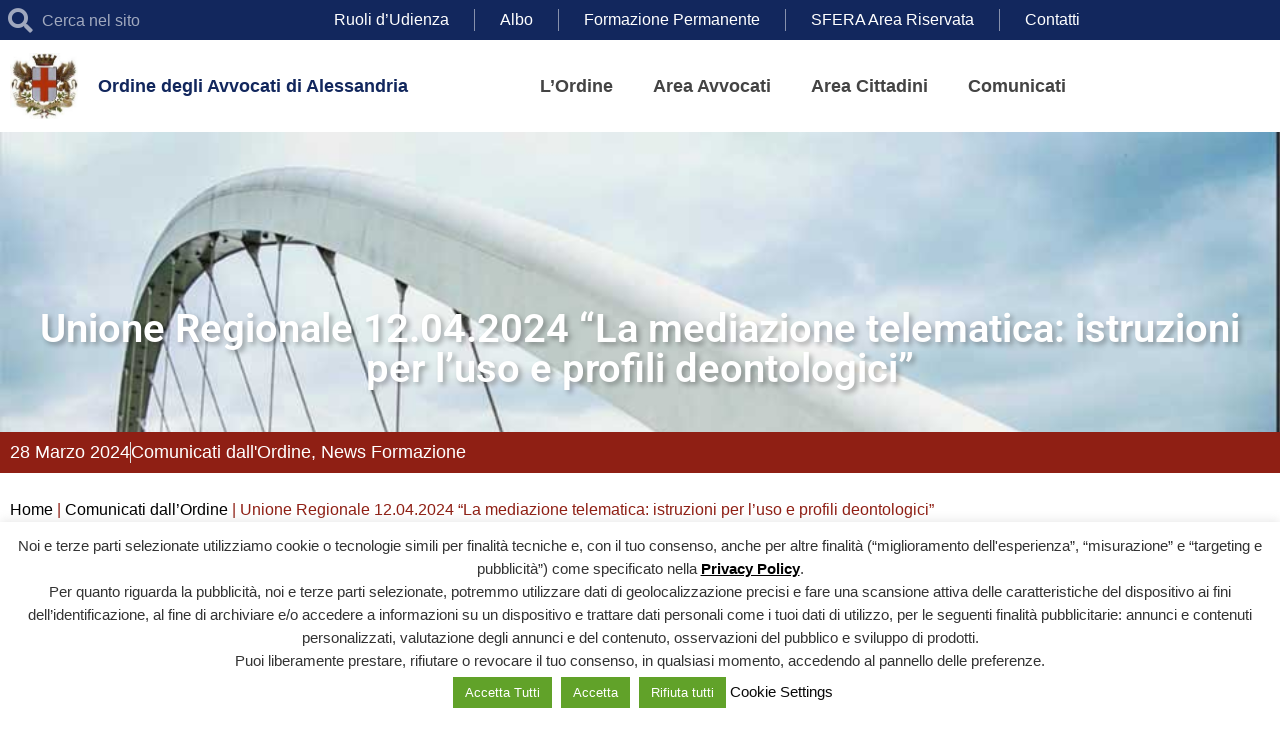

--- FILE ---
content_type: text/html; charset=UTF-8
request_url: https://ordineavvocatialessandria.it/unione-regionale-12-04-2024-la-mediazione-telematica-istruzioni-per-luso-e-profili-deontologici/
body_size: 26195
content:
<!doctype html>
<html lang="it-IT">
<head>
	<meta charset="UTF-8">
	<meta name="viewport" content="width=device-width, initial-scale=1">
	<link rel="profile" href="https://gmpg.org/xfn/11">
	<meta name='robots' content='index, follow, max-image-preview:large, max-snippet:-1, max-video-preview:-1' />
	<style>img:is([sizes="auto" i], [sizes^="auto," i]) { contain-intrinsic-size: 3000px 1500px }</style>
	
	<!-- This site is optimized with the Yoast SEO plugin v26.7 - https://yoast.com/wordpress/plugins/seo/ -->
	<title>Unione Regionale 12.04.2024 &quot;La mediazione telematica: istruzioni per l&#039;uso e profili deontologici&quot; &#8226; Ordine degli Avvocati di Alessandria</title>
	<link rel="canonical" href="https://ordineavvocatialessandria.it/unione-regionale-12-04-2024-la-mediazione-telematica-istruzioni-per-luso-e-profili-deontologici/" />
	<meta property="og:locale" content="it_IT" />
	<meta property="og:type" content="article" />
	<meta property="og:title" content="Unione Regionale 12.04.2024 &quot;La mediazione telematica: istruzioni per l&#039;uso e profili deontologici&quot; &#8226; Ordine degli Avvocati di Alessandria" />
	<meta property="og:url" content="https://ordineavvocatialessandria.it/unione-regionale-12-04-2024-la-mediazione-telematica-istruzioni-per-luso-e-profili-deontologici/" />
	<meta property="og:site_name" content="Ordine degli Avvocati di Alessandria" />
	<meta property="article:published_time" content="2024-03-28T09:46:16+00:00" />
	<meta property="article:modified_time" content="2024-03-28T09:47:26+00:00" />
	<meta name="author" content="editor-segreteria" />
	<meta name="twitter:card" content="summary_large_image" />
	<meta name="twitter:label1" content="Scritto da" />
	<meta name="twitter:data1" content="editor-segreteria" />
	<meta name="twitter:label2" content="Tempo di lettura stimato" />
	<meta name="twitter:data2" content="1 minuto" />
	<script type="application/ld+json" class="yoast-schema-graph">{"@context":"https://schema.org","@graph":[{"@type":"Article","@id":"https://ordineavvocatialessandria.it/unione-regionale-12-04-2024-la-mediazione-telematica-istruzioni-per-luso-e-profili-deontologici/#article","isPartOf":{"@id":"https://ordineavvocatialessandria.it/unione-regionale-12-04-2024-la-mediazione-telematica-istruzioni-per-luso-e-profili-deontologici/"},"author":{"name":"editor-segreteria","@id":"https://ordineavvocatialessandria.it/#/schema/person/c062006169c5194b52fe47792653f7ca"},"headline":"Unione Regionale 12.04.2024 &#8220;La mediazione telematica: istruzioni per l&#8217;uso e profili deontologici&#8221;","datePublished":"2024-03-28T09:46:16+00:00","dateModified":"2024-03-28T09:47:26+00:00","mainEntityOfPage":{"@id":"https://ordineavvocatialessandria.it/unione-regionale-12-04-2024-la-mediazione-telematica-istruzioni-per-luso-e-profili-deontologici/"},"wordCount":12,"publisher":{"@id":"https://ordineavvocatialessandria.it/#organization"},"articleSection":["Comunicati dall'Ordine","News Formazione"],"inLanguage":"it-IT"},{"@type":"WebPage","@id":"https://ordineavvocatialessandria.it/unione-regionale-12-04-2024-la-mediazione-telematica-istruzioni-per-luso-e-profili-deontologici/","url":"https://ordineavvocatialessandria.it/unione-regionale-12-04-2024-la-mediazione-telematica-istruzioni-per-luso-e-profili-deontologici/","name":"Unione Regionale 12.04.2024 \"La mediazione telematica: istruzioni per l'uso e profili deontologici\" &#8226; Ordine degli Avvocati di Alessandria","isPartOf":{"@id":"https://ordineavvocatialessandria.it/#website"},"datePublished":"2024-03-28T09:46:16+00:00","dateModified":"2024-03-28T09:47:26+00:00","breadcrumb":{"@id":"https://ordineavvocatialessandria.it/unione-regionale-12-04-2024-la-mediazione-telematica-istruzioni-per-luso-e-profili-deontologici/#breadcrumb"},"inLanguage":"it-IT","potentialAction":[{"@type":"ReadAction","target":["https://ordineavvocatialessandria.it/unione-regionale-12-04-2024-la-mediazione-telematica-istruzioni-per-luso-e-profili-deontologici/"]}]},{"@type":"BreadcrumbList","@id":"https://ordineavvocatialessandria.it/unione-regionale-12-04-2024-la-mediazione-telematica-istruzioni-per-luso-e-profili-deontologici/#breadcrumb","itemListElement":[{"@type":"ListItem","position":1,"name":"Home","item":"https://ordineavvocatialessandria.it/"},{"@type":"ListItem","position":2,"name":"Comunicati dall&#8217;Ordine","item":"https://ordineavvocatialessandria.it/comunicati-ordine/"},{"@type":"ListItem","position":3,"name":"Unione Regionale 12.04.2024 &#8220;La mediazione telematica: istruzioni per l&#8217;uso e profili deontologici&#8221;"}]},{"@type":"WebSite","@id":"https://ordineavvocatialessandria.it/#website","url":"https://ordineavvocatialessandria.it/","name":"Ordine degli Avvocati di Alessandria","description":"Solo un altro sito WordPress","publisher":{"@id":"https://ordineavvocatialessandria.it/#organization"},"potentialAction":[{"@type":"SearchAction","target":{"@type":"EntryPoint","urlTemplate":"https://ordineavvocatialessandria.it/?s={search_term_string}"},"query-input":{"@type":"PropertyValueSpecification","valueRequired":true,"valueName":"search_term_string"}}],"inLanguage":"it-IT"},{"@type":"Organization","@id":"https://ordineavvocatialessandria.it/#organization","name":"Ordine degli Avvocati di Alessandria","url":"https://ordineavvocatialessandria.it/","logo":{"@type":"ImageObject","inLanguage":"it-IT","@id":"https://ordineavvocatialessandria.it/#/schema/logo/image/","url":"https://ordineavvocatialessandria.it/wp-content/uploads/2021/09/oda-alessandria-logo.jpg","contentUrl":"https://ordineavvocatialessandria.it/wp-content/uploads/2021/09/oda-alessandria-logo.jpg","width":141,"height":137,"caption":"Ordine degli Avvocati di Alessandria"},"image":{"@id":"https://ordineavvocatialessandria.it/#/schema/logo/image/"}},{"@type":"Person","@id":"https://ordineavvocatialessandria.it/#/schema/person/c062006169c5194b52fe47792653f7ca","name":"editor-segreteria","image":{"@type":"ImageObject","inLanguage":"it-IT","@id":"https://ordineavvocatialessandria.it/#/schema/person/image/","url":"https://secure.gravatar.com/avatar/679780cf70aef2c297601dae8443b13770e6359ebf72a829307163130254447a?s=96&d=mm&r=g","contentUrl":"https://secure.gravatar.com/avatar/679780cf70aef2c297601dae8443b13770e6359ebf72a829307163130254447a?s=96&d=mm&r=g","caption":"editor-segreteria"},"url":"https://ordineavvocatialessandria.it/author/editor-segreteria/"}]}</script>
	<!-- / Yoast SEO plugin. -->


<link rel="alternate" type="application/rss+xml" title="Ordine degli Avvocati di Alessandria &raquo; Feed" href="https://ordineavvocatialessandria.it/feed/" />
<link rel="alternate" type="application/rss+xml" title="Ordine degli Avvocati di Alessandria &raquo; Feed dei commenti" href="https://ordineavvocatialessandria.it/comments/feed/" />
<script>
window._wpemojiSettings = {"baseUrl":"https:\/\/s.w.org\/images\/core\/emoji\/16.0.1\/72x72\/","ext":".png","svgUrl":"https:\/\/s.w.org\/images\/core\/emoji\/16.0.1\/svg\/","svgExt":".svg","source":{"concatemoji":"https:\/\/ordineavvocatialessandria.it\/wp-includes\/js\/wp-emoji-release.min.js?ver=a2c8614267d51736f4f9a6684a32c039"}};
/*! This file is auto-generated */
!function(s,n){var o,i,e;function c(e){try{var t={supportTests:e,timestamp:(new Date).valueOf()};sessionStorage.setItem(o,JSON.stringify(t))}catch(e){}}function p(e,t,n){e.clearRect(0,0,e.canvas.width,e.canvas.height),e.fillText(t,0,0);var t=new Uint32Array(e.getImageData(0,0,e.canvas.width,e.canvas.height).data),a=(e.clearRect(0,0,e.canvas.width,e.canvas.height),e.fillText(n,0,0),new Uint32Array(e.getImageData(0,0,e.canvas.width,e.canvas.height).data));return t.every(function(e,t){return e===a[t]})}function u(e,t){e.clearRect(0,0,e.canvas.width,e.canvas.height),e.fillText(t,0,0);for(var n=e.getImageData(16,16,1,1),a=0;a<n.data.length;a++)if(0!==n.data[a])return!1;return!0}function f(e,t,n,a){switch(t){case"flag":return n(e,"\ud83c\udff3\ufe0f\u200d\u26a7\ufe0f","\ud83c\udff3\ufe0f\u200b\u26a7\ufe0f")?!1:!n(e,"\ud83c\udde8\ud83c\uddf6","\ud83c\udde8\u200b\ud83c\uddf6")&&!n(e,"\ud83c\udff4\udb40\udc67\udb40\udc62\udb40\udc65\udb40\udc6e\udb40\udc67\udb40\udc7f","\ud83c\udff4\u200b\udb40\udc67\u200b\udb40\udc62\u200b\udb40\udc65\u200b\udb40\udc6e\u200b\udb40\udc67\u200b\udb40\udc7f");case"emoji":return!a(e,"\ud83e\udedf")}return!1}function g(e,t,n,a){var r="undefined"!=typeof WorkerGlobalScope&&self instanceof WorkerGlobalScope?new OffscreenCanvas(300,150):s.createElement("canvas"),o=r.getContext("2d",{willReadFrequently:!0}),i=(o.textBaseline="top",o.font="600 32px Arial",{});return e.forEach(function(e){i[e]=t(o,e,n,a)}),i}function t(e){var t=s.createElement("script");t.src=e,t.defer=!0,s.head.appendChild(t)}"undefined"!=typeof Promise&&(o="wpEmojiSettingsSupports",i=["flag","emoji"],n.supports={everything:!0,everythingExceptFlag:!0},e=new Promise(function(e){s.addEventListener("DOMContentLoaded",e,{once:!0})}),new Promise(function(t){var n=function(){try{var e=JSON.parse(sessionStorage.getItem(o));if("object"==typeof e&&"number"==typeof e.timestamp&&(new Date).valueOf()<e.timestamp+604800&&"object"==typeof e.supportTests)return e.supportTests}catch(e){}return null}();if(!n){if("undefined"!=typeof Worker&&"undefined"!=typeof OffscreenCanvas&&"undefined"!=typeof URL&&URL.createObjectURL&&"undefined"!=typeof Blob)try{var e="postMessage("+g.toString()+"("+[JSON.stringify(i),f.toString(),p.toString(),u.toString()].join(",")+"));",a=new Blob([e],{type:"text/javascript"}),r=new Worker(URL.createObjectURL(a),{name:"wpTestEmojiSupports"});return void(r.onmessage=function(e){c(n=e.data),r.terminate(),t(n)})}catch(e){}c(n=g(i,f,p,u))}t(n)}).then(function(e){for(var t in e)n.supports[t]=e[t],n.supports.everything=n.supports.everything&&n.supports[t],"flag"!==t&&(n.supports.everythingExceptFlag=n.supports.everythingExceptFlag&&n.supports[t]);n.supports.everythingExceptFlag=n.supports.everythingExceptFlag&&!n.supports.flag,n.DOMReady=!1,n.readyCallback=function(){n.DOMReady=!0}}).then(function(){return e}).then(function(){var e;n.supports.everything||(n.readyCallback(),(e=n.source||{}).concatemoji?t(e.concatemoji):e.wpemoji&&e.twemoji&&(t(e.twemoji),t(e.wpemoji)))}))}((window,document),window._wpemojiSettings);
</script>
<style id='wp-emoji-styles-inline-css'>

	img.wp-smiley, img.emoji {
		display: inline !important;
		border: none !important;
		box-shadow: none !important;
		height: 1em !important;
		width: 1em !important;
		margin: 0 0.07em !important;
		vertical-align: -0.1em !important;
		background: none !important;
		padding: 0 !important;
	}
</style>
<link rel='stylesheet' id='wp-block-library-css' href='https://ordineavvocatialessandria.it/wp-includes/css/dist/block-library/style.min.css?ver=a2c8614267d51736f4f9a6684a32c039' media='all' />
<link rel='stylesheet' id='jet-engine-frontend-css' href='https://ordineavvocatialessandria.it/wp-content/plugins/jet-engine/assets/css/frontend.css?ver=3.8.2.1' media='all' />
<style id='global-styles-inline-css'>
:root{--wp--preset--aspect-ratio--square: 1;--wp--preset--aspect-ratio--4-3: 4/3;--wp--preset--aspect-ratio--3-4: 3/4;--wp--preset--aspect-ratio--3-2: 3/2;--wp--preset--aspect-ratio--2-3: 2/3;--wp--preset--aspect-ratio--16-9: 16/9;--wp--preset--aspect-ratio--9-16: 9/16;--wp--preset--color--black: #000000;--wp--preset--color--cyan-bluish-gray: #abb8c3;--wp--preset--color--white: #ffffff;--wp--preset--color--pale-pink: #f78da7;--wp--preset--color--vivid-red: #cf2e2e;--wp--preset--color--luminous-vivid-orange: #ff6900;--wp--preset--color--luminous-vivid-amber: #fcb900;--wp--preset--color--light-green-cyan: #7bdcb5;--wp--preset--color--vivid-green-cyan: #00d084;--wp--preset--color--pale-cyan-blue: #8ed1fc;--wp--preset--color--vivid-cyan-blue: #0693e3;--wp--preset--color--vivid-purple: #9b51e0;--wp--preset--gradient--vivid-cyan-blue-to-vivid-purple: linear-gradient(135deg,rgba(6,147,227,1) 0%,rgb(155,81,224) 100%);--wp--preset--gradient--light-green-cyan-to-vivid-green-cyan: linear-gradient(135deg,rgb(122,220,180) 0%,rgb(0,208,130) 100%);--wp--preset--gradient--luminous-vivid-amber-to-luminous-vivid-orange: linear-gradient(135deg,rgba(252,185,0,1) 0%,rgba(255,105,0,1) 100%);--wp--preset--gradient--luminous-vivid-orange-to-vivid-red: linear-gradient(135deg,rgba(255,105,0,1) 0%,rgb(207,46,46) 100%);--wp--preset--gradient--very-light-gray-to-cyan-bluish-gray: linear-gradient(135deg,rgb(238,238,238) 0%,rgb(169,184,195) 100%);--wp--preset--gradient--cool-to-warm-spectrum: linear-gradient(135deg,rgb(74,234,220) 0%,rgb(151,120,209) 20%,rgb(207,42,186) 40%,rgb(238,44,130) 60%,rgb(251,105,98) 80%,rgb(254,248,76) 100%);--wp--preset--gradient--blush-light-purple: linear-gradient(135deg,rgb(255,206,236) 0%,rgb(152,150,240) 100%);--wp--preset--gradient--blush-bordeaux: linear-gradient(135deg,rgb(254,205,165) 0%,rgb(254,45,45) 50%,rgb(107,0,62) 100%);--wp--preset--gradient--luminous-dusk: linear-gradient(135deg,rgb(255,203,112) 0%,rgb(199,81,192) 50%,rgb(65,88,208) 100%);--wp--preset--gradient--pale-ocean: linear-gradient(135deg,rgb(255,245,203) 0%,rgb(182,227,212) 50%,rgb(51,167,181) 100%);--wp--preset--gradient--electric-grass: linear-gradient(135deg,rgb(202,248,128) 0%,rgb(113,206,126) 100%);--wp--preset--gradient--midnight: linear-gradient(135deg,rgb(2,3,129) 0%,rgb(40,116,252) 100%);--wp--preset--font-size--small: 13px;--wp--preset--font-size--medium: 20px;--wp--preset--font-size--large: 36px;--wp--preset--font-size--x-large: 42px;--wp--preset--spacing--20: 0.44rem;--wp--preset--spacing--30: 0.67rem;--wp--preset--spacing--40: 1rem;--wp--preset--spacing--50: 1.5rem;--wp--preset--spacing--60: 2.25rem;--wp--preset--spacing--70: 3.38rem;--wp--preset--spacing--80: 5.06rem;--wp--preset--shadow--natural: 6px 6px 9px rgba(0, 0, 0, 0.2);--wp--preset--shadow--deep: 12px 12px 50px rgba(0, 0, 0, 0.4);--wp--preset--shadow--sharp: 6px 6px 0px rgba(0, 0, 0, 0.2);--wp--preset--shadow--outlined: 6px 6px 0px -3px rgba(255, 255, 255, 1), 6px 6px rgba(0, 0, 0, 1);--wp--preset--shadow--crisp: 6px 6px 0px rgba(0, 0, 0, 1);}:root { --wp--style--global--content-size: 800px;--wp--style--global--wide-size: 1200px; }:where(body) { margin: 0; }.wp-site-blocks > .alignleft { float: left; margin-right: 2em; }.wp-site-blocks > .alignright { float: right; margin-left: 2em; }.wp-site-blocks > .aligncenter { justify-content: center; margin-left: auto; margin-right: auto; }:where(.wp-site-blocks) > * { margin-block-start: 24px; margin-block-end: 0; }:where(.wp-site-blocks) > :first-child { margin-block-start: 0; }:where(.wp-site-blocks) > :last-child { margin-block-end: 0; }:root { --wp--style--block-gap: 24px; }:root :where(.is-layout-flow) > :first-child{margin-block-start: 0;}:root :where(.is-layout-flow) > :last-child{margin-block-end: 0;}:root :where(.is-layout-flow) > *{margin-block-start: 24px;margin-block-end: 0;}:root :where(.is-layout-constrained) > :first-child{margin-block-start: 0;}:root :where(.is-layout-constrained) > :last-child{margin-block-end: 0;}:root :where(.is-layout-constrained) > *{margin-block-start: 24px;margin-block-end: 0;}:root :where(.is-layout-flex){gap: 24px;}:root :where(.is-layout-grid){gap: 24px;}.is-layout-flow > .alignleft{float: left;margin-inline-start: 0;margin-inline-end: 2em;}.is-layout-flow > .alignright{float: right;margin-inline-start: 2em;margin-inline-end: 0;}.is-layout-flow > .aligncenter{margin-left: auto !important;margin-right: auto !important;}.is-layout-constrained > .alignleft{float: left;margin-inline-start: 0;margin-inline-end: 2em;}.is-layout-constrained > .alignright{float: right;margin-inline-start: 2em;margin-inline-end: 0;}.is-layout-constrained > .aligncenter{margin-left: auto !important;margin-right: auto !important;}.is-layout-constrained > :where(:not(.alignleft):not(.alignright):not(.alignfull)){max-width: var(--wp--style--global--content-size);margin-left: auto !important;margin-right: auto !important;}.is-layout-constrained > .alignwide{max-width: var(--wp--style--global--wide-size);}body .is-layout-flex{display: flex;}.is-layout-flex{flex-wrap: wrap;align-items: center;}.is-layout-flex > :is(*, div){margin: 0;}body .is-layout-grid{display: grid;}.is-layout-grid > :is(*, div){margin: 0;}body{padding-top: 0px;padding-right: 0px;padding-bottom: 0px;padding-left: 0px;}a:where(:not(.wp-element-button)){text-decoration: underline;}:root :where(.wp-element-button, .wp-block-button__link){background-color: #32373c;border-width: 0;color: #fff;font-family: inherit;font-size: inherit;line-height: inherit;padding: calc(0.667em + 2px) calc(1.333em + 2px);text-decoration: none;}.has-black-color{color: var(--wp--preset--color--black) !important;}.has-cyan-bluish-gray-color{color: var(--wp--preset--color--cyan-bluish-gray) !important;}.has-white-color{color: var(--wp--preset--color--white) !important;}.has-pale-pink-color{color: var(--wp--preset--color--pale-pink) !important;}.has-vivid-red-color{color: var(--wp--preset--color--vivid-red) !important;}.has-luminous-vivid-orange-color{color: var(--wp--preset--color--luminous-vivid-orange) !important;}.has-luminous-vivid-amber-color{color: var(--wp--preset--color--luminous-vivid-amber) !important;}.has-light-green-cyan-color{color: var(--wp--preset--color--light-green-cyan) !important;}.has-vivid-green-cyan-color{color: var(--wp--preset--color--vivid-green-cyan) !important;}.has-pale-cyan-blue-color{color: var(--wp--preset--color--pale-cyan-blue) !important;}.has-vivid-cyan-blue-color{color: var(--wp--preset--color--vivid-cyan-blue) !important;}.has-vivid-purple-color{color: var(--wp--preset--color--vivid-purple) !important;}.has-black-background-color{background-color: var(--wp--preset--color--black) !important;}.has-cyan-bluish-gray-background-color{background-color: var(--wp--preset--color--cyan-bluish-gray) !important;}.has-white-background-color{background-color: var(--wp--preset--color--white) !important;}.has-pale-pink-background-color{background-color: var(--wp--preset--color--pale-pink) !important;}.has-vivid-red-background-color{background-color: var(--wp--preset--color--vivid-red) !important;}.has-luminous-vivid-orange-background-color{background-color: var(--wp--preset--color--luminous-vivid-orange) !important;}.has-luminous-vivid-amber-background-color{background-color: var(--wp--preset--color--luminous-vivid-amber) !important;}.has-light-green-cyan-background-color{background-color: var(--wp--preset--color--light-green-cyan) !important;}.has-vivid-green-cyan-background-color{background-color: var(--wp--preset--color--vivid-green-cyan) !important;}.has-pale-cyan-blue-background-color{background-color: var(--wp--preset--color--pale-cyan-blue) !important;}.has-vivid-cyan-blue-background-color{background-color: var(--wp--preset--color--vivid-cyan-blue) !important;}.has-vivid-purple-background-color{background-color: var(--wp--preset--color--vivid-purple) !important;}.has-black-border-color{border-color: var(--wp--preset--color--black) !important;}.has-cyan-bluish-gray-border-color{border-color: var(--wp--preset--color--cyan-bluish-gray) !important;}.has-white-border-color{border-color: var(--wp--preset--color--white) !important;}.has-pale-pink-border-color{border-color: var(--wp--preset--color--pale-pink) !important;}.has-vivid-red-border-color{border-color: var(--wp--preset--color--vivid-red) !important;}.has-luminous-vivid-orange-border-color{border-color: var(--wp--preset--color--luminous-vivid-orange) !important;}.has-luminous-vivid-amber-border-color{border-color: var(--wp--preset--color--luminous-vivid-amber) !important;}.has-light-green-cyan-border-color{border-color: var(--wp--preset--color--light-green-cyan) !important;}.has-vivid-green-cyan-border-color{border-color: var(--wp--preset--color--vivid-green-cyan) !important;}.has-pale-cyan-blue-border-color{border-color: var(--wp--preset--color--pale-cyan-blue) !important;}.has-vivid-cyan-blue-border-color{border-color: var(--wp--preset--color--vivid-cyan-blue) !important;}.has-vivid-purple-border-color{border-color: var(--wp--preset--color--vivid-purple) !important;}.has-vivid-cyan-blue-to-vivid-purple-gradient-background{background: var(--wp--preset--gradient--vivid-cyan-blue-to-vivid-purple) !important;}.has-light-green-cyan-to-vivid-green-cyan-gradient-background{background: var(--wp--preset--gradient--light-green-cyan-to-vivid-green-cyan) !important;}.has-luminous-vivid-amber-to-luminous-vivid-orange-gradient-background{background: var(--wp--preset--gradient--luminous-vivid-amber-to-luminous-vivid-orange) !important;}.has-luminous-vivid-orange-to-vivid-red-gradient-background{background: var(--wp--preset--gradient--luminous-vivid-orange-to-vivid-red) !important;}.has-very-light-gray-to-cyan-bluish-gray-gradient-background{background: var(--wp--preset--gradient--very-light-gray-to-cyan-bluish-gray) !important;}.has-cool-to-warm-spectrum-gradient-background{background: var(--wp--preset--gradient--cool-to-warm-spectrum) !important;}.has-blush-light-purple-gradient-background{background: var(--wp--preset--gradient--blush-light-purple) !important;}.has-blush-bordeaux-gradient-background{background: var(--wp--preset--gradient--blush-bordeaux) !important;}.has-luminous-dusk-gradient-background{background: var(--wp--preset--gradient--luminous-dusk) !important;}.has-pale-ocean-gradient-background{background: var(--wp--preset--gradient--pale-ocean) !important;}.has-electric-grass-gradient-background{background: var(--wp--preset--gradient--electric-grass) !important;}.has-midnight-gradient-background{background: var(--wp--preset--gradient--midnight) !important;}.has-small-font-size{font-size: var(--wp--preset--font-size--small) !important;}.has-medium-font-size{font-size: var(--wp--preset--font-size--medium) !important;}.has-large-font-size{font-size: var(--wp--preset--font-size--large) !important;}.has-x-large-font-size{font-size: var(--wp--preset--font-size--x-large) !important;}
:root :where(.wp-block-pullquote){font-size: 1.5em;line-height: 1.6;}
</style>
<link rel='stylesheet' id='cookie-law-info-css' href='https://ordineavvocatialessandria.it/wp-content/plugins/cookie-law-info/legacy/public/css/cookie-law-info-public.css?ver=3.3.9.1' media='all' />
<link rel='stylesheet' id='cookie-law-info-gdpr-css' href='https://ordineavvocatialessandria.it/wp-content/plugins/cookie-law-info/legacy/public/css/cookie-law-info-gdpr.css?ver=3.3.9.1' media='all' />
<link rel='stylesheet' id='hello-elementor-css' href='https://ordineavvocatialessandria.it/wp-content/themes/hello-elementor/assets/css/reset.css?ver=3.4.5' media='all' />
<link rel='stylesheet' id='hello-elementor-theme-style-css' href='https://ordineavvocatialessandria.it/wp-content/themes/hello-elementor/assets/css/theme.css?ver=3.4.5' media='all' />
<link rel='stylesheet' id='hello-elementor-header-footer-css' href='https://ordineavvocatialessandria.it/wp-content/themes/hello-elementor/assets/css/header-footer.css?ver=3.4.5' media='all' />
<link rel='stylesheet' id='elementor-frontend-css' href='https://ordineavvocatialessandria.it/wp-content/plugins/elementor/assets/css/frontend.min.css?ver=3.34.1' media='all' />
<style id='elementor-frontend-inline-css'>
.elementor-kit-6{--e-global-color-primary:#12275D;--e-global-color-secondary:#8F1F14;--e-global-color-text:#444444;--e-global-color-accent:#8F1F14;--e-global-color-2ba2bf2:#FFFFFF;--e-global-color-b3fb765:#12275D;--e-global-color-b9f94d6:#12275D;--e-global-typography-primary-font-family:"Arial";--e-global-typography-primary-font-weight:600;--e-global-typography-secondary-font-family:"Arial";--e-global-typography-secondary-font-weight:400;--e-global-typography-text-font-family:"Arial";--e-global-typography-text-font-size:16px;--e-global-typography-text-font-weight:400;--e-global-typography-text-line-height:21px;--e-global-typography-accent-font-family:"Arial";--e-global-typography-accent-font-weight:600;--e-global-typography-f4a76b7-font-family:"Tahoma";--e-global-typography-f4a76b7-font-size:50px;--e-global-typography-f4a76b7-font-weight:700;--e-global-typography-33a3f3b-font-size:30px;--e-global-typography-33a3f3b-font-weight:600;--e-global-typography-1adca9a-font-family:"Tahoma";--e-global-typography-1adca9a-font-size:25px;background-color:#FFFFFF;color:var( --e-global-color-text );font-family:"Arial", Sans-serif;font-size:16px;}.elementor-kit-6 e-page-transition{background-color:#FFBC7D;}.elementor-kit-6 a{color:#8F1F14;}.elementor-kit-6 a:hover{color:var( --e-global-color-primary );}.elementor-kit-6 h1{color:var( --e-global-color-2ba2bf2 );font-family:var( --e-global-typography-f4a76b7-font-family ), Sans-serif;font-size:var( --e-global-typography-f4a76b7-font-size );font-weight:var( --e-global-typography-f4a76b7-font-weight );}.elementor-kit-6 h2{font-family:"Tahoma", Sans-serif;font-size:28px;}.elementor-kit-6 h3{font-family:"Tahoma", Sans-serif;font-size:25px;font-weight:700;}.elementor-kit-6 h4{font-family:"Tahoma", Sans-serif;}.elementor-kit-6 h5{font-family:"Tahoma", Sans-serif;}.elementor-kit-6 h6{font-family:"Tahoma", Sans-serif;}.elementor-section.elementor-section-boxed > .elementor-container{max-width:1100px;}.e-con{--container-max-width:1100px;}.elementor-widget:not(:last-child){margin-block-end:20px;}.elementor-element{--widgets-spacing:20px 20px;--widgets-spacing-row:20px;--widgets-spacing-column:20px;}{}h1.entry-title{display:var(--page-title-display);}.site-header .site-branding{flex-direction:column;align-items:stretch;}.site-header{padding-inline-end:0px;padding-inline-start:0px;}.site-footer .site-branding{flex-direction:column;align-items:stretch;}@media(max-width:1024px){.elementor-kit-6{--e-global-typography-f4a76b7-font-size:40px;font-size:17px;}.elementor-kit-6 h1{font-size:var( --e-global-typography-f4a76b7-font-size );}.elementor-kit-6 h2{font-size:25px;}.elementor-kit-6 h3{font-size:23px;}.elementor-section.elementor-section-boxed > .elementor-container{max-width:1024px;}.e-con{--container-max-width:1024px;}}@media(max-width:767px){.elementor-kit-6{--e-global-typography-f4a76b7-font-size:35px;}.elementor-kit-6 p{margin-block-end:17px;}.elementor-kit-6 h1{font-size:var( --e-global-typography-f4a76b7-font-size );}.elementor-kit-6 h2{font-size:25px;}.elementor-kit-6 h3{font-size:23px;}.elementor-section.elementor-section-boxed > .elementor-container{max-width:767px;}.e-con{--container-max-width:767px;}}/* Start custom CSS *//* Calendar Mini*/
.oaa-cal-mini .jet-calendar-week__day-content {
    min-height: 30px;
    padding: 0;
}

.oaa-cal-mini .jet-calendar-week__day.has-events {
    background: #fff;
}

.oaa-cal-mini .jet-calendar-week__day.has-events .jet-calendar-week__day-date {
    color: #802144;
}

.oaa-cal-mini .jet-listing-dynamic-link__icon {
    font-size: 24px;
}

.oaa-cal-pin {
    background-size: 55px 55px;
    background-repeat: no-repeat;
    background-position: 55% center;
    display: inline-block;
    width: 20px;
    height: 20px;
}

.oaa-cal-mini .elementor-widget-wrap.elementor-element-populated {
    padding: 10px 0 0 10px;
}

/* Calendar Full*/
.oaa-cal-full .jet-listing-dynamic-link__label {
    font-size: 12px;
    max-height: 110px;
    overflow-y: hidden;
}

.oaa-cal-full .jet-calendar-week__day-content {
    min-height: 100px;
}

.oaa-cal-full .elementor-widget-wrap.elementor-element-populated {
    padding: 0;
}/* End custom CSS */
.elementor-816 .elementor-element.elementor-element-ee5e4c5 > .elementor-element-populated{margin:0px 0px 0px 0px;--e-column-margin-right:0px;--e-column-margin-left:0px;padding:0px 0px 0px 0px;}.elementor-816 .elementor-element.elementor-element-544d933 > .elementor-widget-container{margin:0px 0px 0px 0px;padding:0px 0px 0px 0px;}.elementor-816 .elementor-element.elementor-element-637e380:not(.elementor-motion-effects-element-type-background), .elementor-816 .elementor-element.elementor-element-637e380 > .elementor-motion-effects-container > .elementor-motion-effects-layer{background-image:url("https://ordineavvocatialessandria.it/wp-content/uploads/2021/11/wepik-2022124-16545-opt.jpg");background-position:top center;background-repeat:no-repeat;background-size:cover;}.elementor-816 .elementor-element.elementor-element-637e380 > .elementor-background-overlay{background-color:var( --e-global-color-primary );opacity:0.35;transition:background 0.3s, border-radius 0.3s, opacity 0.3s;}.elementor-816 .elementor-element.elementor-element-637e380 > .elementor-container{min-height:300px;}.elementor-816 .elementor-element.elementor-element-637e380{transition:background 0.3s, border 0.3s, border-radius 0.3s, box-shadow 0.3s;}.elementor-816 .elementor-element.elementor-element-dcd59f2 > .elementor-element-populated{margin:0px 0px 13px 0px;--e-column-margin-right:0px;--e-column-margin-left:0px;}.elementor-widget-theme-page-title .elementor-heading-title{font-family:var( --e-global-typography-primary-font-family ), Sans-serif;font-weight:var( --e-global-typography-primary-font-weight );color:var( --e-global-color-primary );}.elementor-816 .elementor-element.elementor-element-feba528 > .elementor-widget-container{margin:0px 0px 20px 0px;}.elementor-816 .elementor-element.elementor-element-feba528{text-align:center;}.elementor-816 .elementor-element.elementor-element-feba528 .elementor-heading-title{font-family:"Roboto", Sans-serif;font-size:40px;font-weight:600;text-shadow:3px 3px 5px rgba(0,0,0,0.3);color:var( --e-global-color-2ba2bf2 );}.elementor-theme-builder-content-area{height:400px;}.elementor-location-header:before, .elementor-location-footer:before{content:"";display:table;clear:both;}@media(max-width:1024px){.elementor-816 .elementor-element.elementor-element-feba528 .elementor-heading-title{font-size:30px;}}@media(max-width:767px){.elementor-816 .elementor-element.elementor-element-637e380 > .elementor-container{min-height:150px;}.elementor-816 .elementor-element.elementor-element-feba528 > .elementor-widget-container{margin:10px 0px 0px 0px;}.elementor-816 .elementor-element.elementor-element-feba528 .elementor-heading-title{font-size:25px;}}
.elementor-370 .elementor-element.elementor-element-8fc97c1 > .elementor-container > .elementor-column > .elementor-widget-wrap{align-content:center;align-items:center;}.elementor-370 .elementor-element.elementor-element-8fc97c1:not(.elementor-motion-effects-element-type-background), .elementor-370 .elementor-element.elementor-element-8fc97c1 > .elementor-motion-effects-container > .elementor-motion-effects-layer{background-color:var( --e-global-color-b3fb765 );}.elementor-370 .elementor-element.elementor-element-8fc97c1{transition:background 0.3s, border 0.3s, border-radius 0.3s, box-shadow 0.3s;margin-top:20px;margin-bottom:0px;padding:15px 0px 7px 0px;}.elementor-370 .elementor-element.elementor-element-8fc97c1 > .elementor-background-overlay{transition:background 0.3s, border-radius 0.3s, opacity 0.3s;}.elementor-bc-flex-widget .elementor-370 .elementor-element.elementor-element-d01505f.elementor-column .elementor-widget-wrap{align-items:center;}.elementor-370 .elementor-element.elementor-element-d01505f.elementor-column.elementor-element[data-element_type="column"] > .elementor-widget-wrap.elementor-element-populated{align-content:center;align-items:center;}.elementor-370 .elementor-element.elementor-element-d01505f > .elementor-element-populated{margin:10px 0px 0px 0px;--e-column-margin-right:0px;--e-column-margin-left:0px;padding:0px 0px 0px 0px;}.elementor-widget-heading .elementor-heading-title{font-family:var( --e-global-typography-primary-font-family ), Sans-serif;font-weight:var( --e-global-typography-primary-font-weight );color:var( --e-global-color-primary );}.elementor-370 .elementor-element.elementor-element-905b92c{text-align:center;}.elementor-370 .elementor-element.elementor-element-905b92c .elementor-heading-title{color:#FFFFFF;}.elementor-widget-text-editor{font-family:var( --e-global-typography-text-font-family ), Sans-serif;font-size:var( --e-global-typography-text-font-size );font-weight:var( --e-global-typography-text-font-weight );line-height:var( --e-global-typography-text-line-height );color:var( --e-global-color-text );}.elementor-widget-text-editor.elementor-drop-cap-view-stacked .elementor-drop-cap{background-color:var( --e-global-color-primary );}.elementor-widget-text-editor.elementor-drop-cap-view-framed .elementor-drop-cap, .elementor-widget-text-editor.elementor-drop-cap-view-default .elementor-drop-cap{color:var( --e-global-color-primary );border-color:var( --e-global-color-primary );}.elementor-370 .elementor-element.elementor-element-f7d57de{font-family:"Arial", Sans-serif;font-size:15px;font-weight:400;text-decoration:none;line-height:7px;color:var( --e-global-color-2ba2bf2 );}.elementor-370 .elementor-element.elementor-element-468bbd3{font-family:"Arial", Sans-serif;font-size:14px;font-weight:400;line-height:7px;color:var( --e-global-color-2ba2bf2 );}.elementor-370 .elementor-element.elementor-element-5d0a972{font-family:"Arial", Sans-serif;font-size:15px;font-weight:400;line-height:24px;color:var( --e-global-color-2ba2bf2 );}.elementor-widget-icon-list .elementor-icon-list-item:not(:last-child):after{border-color:var( --e-global-color-text );}.elementor-widget-icon-list .elementor-icon-list-icon i{color:var( --e-global-color-primary );}.elementor-widget-icon-list .elementor-icon-list-icon svg{fill:var( --e-global-color-primary );}.elementor-widget-icon-list .elementor-icon-list-item > .elementor-icon-list-text, .elementor-widget-icon-list .elementor-icon-list-item > a{font-family:var( --e-global-typography-text-font-family ), Sans-serif;font-size:var( --e-global-typography-text-font-size );font-weight:var( --e-global-typography-text-font-weight );line-height:var( --e-global-typography-text-line-height );}.elementor-widget-icon-list .elementor-icon-list-text{color:var( --e-global-color-secondary );}.elementor-370 .elementor-element.elementor-element-01b00a8 .elementor-icon-list-item:not(:last-child):after{content:"";border-color:var( --e-global-color-primary );}.elementor-370 .elementor-element.elementor-element-01b00a8 .elementor-icon-list-items:not(.elementor-inline-items) .elementor-icon-list-item:not(:last-child):after{border-block-start-style:solid;border-block-start-width:1px;}.elementor-370 .elementor-element.elementor-element-01b00a8 .elementor-icon-list-items.elementor-inline-items .elementor-icon-list-item:not(:last-child):after{border-inline-start-style:solid;}.elementor-370 .elementor-element.elementor-element-01b00a8 .elementor-inline-items .elementor-icon-list-item:not(:last-child):after{border-inline-start-width:1px;}.elementor-370 .elementor-element.elementor-element-01b00a8 .elementor-icon-list-icon i{color:#000000;transition:color 0.3s;}.elementor-370 .elementor-element.elementor-element-01b00a8 .elementor-icon-list-icon svg{fill:#000000;transition:fill 0.3s;}.elementor-370 .elementor-element.elementor-element-01b00a8{--e-icon-list-icon-size:12px;--icon-vertical-offset:0px;}.elementor-370 .elementor-element.elementor-element-01b00a8 .elementor-icon-list-item > .elementor-icon-list-text, .elementor-370 .elementor-element.elementor-element-01b00a8 .elementor-icon-list-item > a{font-family:"Arial", Sans-serif;font-size:14px;font-weight:400;}.elementor-370 .elementor-element.elementor-element-01b00a8 .elementor-icon-list-text{color:#000000;transition:color 0.3s;}.elementor-theme-builder-content-area{height:400px;}.elementor-location-header:before, .elementor-location-footer:before{content:"";display:table;clear:both;}@media(max-width:1024px){.elementor-widget-text-editor{font-size:var( --e-global-typography-text-font-size );line-height:var( --e-global-typography-text-line-height );}.elementor-370 .elementor-element.elementor-element-5d0a972{line-height:1.5em;}.elementor-widget-icon-list .elementor-icon-list-item > .elementor-icon-list-text, .elementor-widget-icon-list .elementor-icon-list-item > a{font-size:var( --e-global-typography-text-font-size );line-height:var( --e-global-typography-text-line-height );}}@media(max-width:767px){.elementor-widget-text-editor{font-size:var( --e-global-typography-text-font-size );line-height:var( --e-global-typography-text-line-height );}.elementor-370 .elementor-element.elementor-element-468bbd3{column-gap:0px;line-height:18px;}.elementor-370 .elementor-element.elementor-element-5d0a972{line-height:1.7em;}.elementor-widget-icon-list .elementor-icon-list-item > .elementor-icon-list-text, .elementor-widget-icon-list .elementor-icon-list-item > a{font-size:var( --e-global-typography-text-font-size );line-height:var( --e-global-typography-text-line-height );}}
.elementor-201 .elementor-element.elementor-element-3c319f5f:not(.elementor-motion-effects-element-type-background), .elementor-201 .elementor-element.elementor-element-3c319f5f > .elementor-motion-effects-container > .elementor-motion-effects-layer{background-color:var( --e-global-color-secondary );}.elementor-201 .elementor-element.elementor-element-3c319f5f{transition:background 0.3s, border 0.3s, border-radius 0.3s, box-shadow 0.3s;}.elementor-201 .elementor-element.elementor-element-3c319f5f > .elementor-background-overlay{transition:background 0.3s, border-radius 0.3s, opacity 0.3s;}.elementor-widget-post-info .elementor-icon-list-item:not(:last-child):after{border-color:var( --e-global-color-text );}.elementor-widget-post-info .elementor-icon-list-icon i{color:var( --e-global-color-primary );}.elementor-widget-post-info .elementor-icon-list-icon svg{fill:var( --e-global-color-primary );}.elementor-widget-post-info .elementor-icon-list-text, .elementor-widget-post-info .elementor-icon-list-text a{color:var( --e-global-color-secondary );}.elementor-widget-post-info .elementor-icon-list-item{font-family:var( --e-global-typography-text-font-family ), Sans-serif;font-size:var( --e-global-typography-text-font-size );font-weight:var( --e-global-typography-text-font-weight );line-height:var( --e-global-typography-text-line-height );}.elementor-201 .elementor-element.elementor-element-e2205bb .elementor-icon-list-item:not(:last-child):after{content:"";border-color:#ddd;}.elementor-201 .elementor-element.elementor-element-e2205bb .elementor-icon-list-items:not(.elementor-inline-items) .elementor-icon-list-item:not(:last-child):after{border-top-style:solid;border-top-width:1px;}.elementor-201 .elementor-element.elementor-element-e2205bb .elementor-icon-list-items.elementor-inline-items .elementor-icon-list-item:not(:last-child):after{border-left-style:solid;}.elementor-201 .elementor-element.elementor-element-e2205bb .elementor-inline-items .elementor-icon-list-item:not(:last-child):after{border-left-width:1px;}.elementor-201 .elementor-element.elementor-element-e2205bb .elementor-icon-list-icon{width:14px;}.elementor-201 .elementor-element.elementor-element-e2205bb .elementor-icon-list-icon i{font-size:14px;}.elementor-201 .elementor-element.elementor-element-e2205bb .elementor-icon-list-icon svg{--e-icon-list-icon-size:14px;}.elementor-201 .elementor-element.elementor-element-e2205bb .elementor-icon-list-text, .elementor-201 .elementor-element.elementor-element-e2205bb .elementor-icon-list-text a{color:#FFFFFF;}.elementor-201 .elementor-element.elementor-element-e2205bb .elementor-icon-list-item{font-family:"Arial", Sans-serif;font-size:18px;font-weight:500;}.elementor-201 .elementor-element.elementor-element-308bc86{margin-top:15px;margin-bottom:0px;}.elementor-widget-breadcrumbs{font-family:var( --e-global-typography-secondary-font-family ), Sans-serif;font-weight:var( --e-global-typography-secondary-font-weight );}.elementor-201 .elementor-element.elementor-element-8870551{font-family:"Arial", Sans-serif;font-size:16px;font-weight:400;color:var( --e-global-color-secondary );}.elementor-201 .elementor-element.elementor-element-8870551 a{color:#000000;}.elementor-201 .elementor-element.elementor-element-8870551 a:hover{color:var( --e-global-color-secondary );}.elementor-201 .elementor-element.elementor-element-e0e310d{margin-top:15px;margin-bottom:0px;}.elementor-widget-theme-post-content{color:var( --e-global-color-text );font-family:var( --e-global-typography-text-font-family ), Sans-serif;font-size:var( --e-global-typography-text-font-size );font-weight:var( --e-global-typography-text-font-weight );line-height:var( --e-global-typography-text-line-height );}.elementor-201 .elementor-element.elementor-element-0e02ec4 .jet-listing-dynamic-field .jet-engine-gallery-grid{--columns:3;}.elementor-201 .elementor-element.elementor-element-0e02ec4 .jet-listing-dynamic-field .jet-listing-dynamic-field__inline-wrap{width:auto;}.elementor-201 .elementor-element.elementor-element-0e02ec4 .jet-listing-dynamic-field .jet-listing-dynamic-field__content{width:auto;}.elementor-201 .elementor-element.elementor-element-0e02ec4 .jet-listing-dynamic-field{justify-content:flex-start;}.elementor-201 .elementor-element.elementor-element-0e02ec4 .jet-listing-dynamic-field__content{text-align:left;}.elementor-201 .elementor-element.elementor-element-a443bca .jet-listing-dynamic-link__link{align-self:flex-start;font-family:var( --e-global-typography-text-font-family ), Sans-serif;font-size:var( --e-global-typography-text-font-size );font-weight:var( --e-global-typography-text-font-weight );line-height:var( --e-global-typography-text-line-height );color:var( --e-global-color-secondary );flex-direction:row;}.elementor-201 .elementor-element.elementor-element-a443bca .jet-listing-dynamic-link__icon{color:var( --e-global-color-secondary );order:1;font-size:30px;}.elementor-201 .elementor-element.elementor-element-a443bca .jet-listing-dynamic-link__icon :is(svg, path){fill:var( --e-global-color-secondary );}.elementor-201 .elementor-element.elementor-element-a443bca .jet-listing-dynamic-link__link:hover{color:var( --e-global-color-primary );}.elementor-201 .elementor-element.elementor-element-a443bca .jet-listing-dynamic-link__link:hover .jet-listing-dynamic-link__icon{color:var( --e-global-color-primary );}.elementor-201 .elementor-element.elementor-element-a443bca .jet-listing-dynamic-link__link:hover .jet-listing-dynamic-link__icon :is(svg, path){fill:var( --e-global-color-primary );}body:not(.rtl) .elementor-201 .elementor-element.elementor-element-a443bca .jet-listing-dynamic-link__icon{margin-right:10px;}body.rtl .elementor-201 .elementor-element.elementor-element-a443bca .jet-listing-dynamic-link__icon{margin-left:10px;}.elementor-201 .elementor-element.elementor-element-38b67c1 .jet-listing-dynamic-link__link{align-self:flex-start;font-family:var( --e-global-typography-text-font-family ), Sans-serif;font-size:var( --e-global-typography-text-font-size );font-weight:var( --e-global-typography-text-font-weight );line-height:var( --e-global-typography-text-line-height );color:var( --e-global-color-secondary );flex-direction:row;}.elementor-201 .elementor-element.elementor-element-38b67c1 .jet-listing-dynamic-link__icon{color:var( --e-global-color-secondary );order:1;font-size:30px;}.elementor-201 .elementor-element.elementor-element-38b67c1 .jet-listing-dynamic-link__icon :is(svg, path){fill:var( --e-global-color-secondary );}.elementor-201 .elementor-element.elementor-element-38b67c1 .jet-listing-dynamic-link__link:hover{color:var( --e-global-color-primary );}.elementor-201 .elementor-element.elementor-element-38b67c1 .jet-listing-dynamic-link__link:hover .jet-listing-dynamic-link__icon{color:var( --e-global-color-primary );}.elementor-201 .elementor-element.elementor-element-38b67c1 .jet-listing-dynamic-link__link:hover .jet-listing-dynamic-link__icon :is(svg, path){fill:var( --e-global-color-primary );}body:not(.rtl) .elementor-201 .elementor-element.elementor-element-38b67c1 .jet-listing-dynamic-link__icon{margin-right:10px;}body.rtl .elementor-201 .elementor-element.elementor-element-38b67c1 .jet-listing-dynamic-link__icon{margin-left:10px;}.elementor-201 .elementor-element.elementor-element-437cdcf .jet-listing-dynamic-link__link{align-self:flex-start;font-family:var( --e-global-typography-text-font-family ), Sans-serif;font-size:var( --e-global-typography-text-font-size );font-weight:var( --e-global-typography-text-font-weight );line-height:var( --e-global-typography-text-line-height );color:var( --e-global-color-secondary );flex-direction:row;}.elementor-201 .elementor-element.elementor-element-437cdcf .jet-listing-dynamic-link__icon{color:var( --e-global-color-secondary );order:1;font-size:30px;}.elementor-201 .elementor-element.elementor-element-437cdcf .jet-listing-dynamic-link__icon :is(svg, path){fill:var( --e-global-color-secondary );}.elementor-201 .elementor-element.elementor-element-437cdcf .jet-listing-dynamic-link__link:hover{color:var( --e-global-color-primary );}.elementor-201 .elementor-element.elementor-element-437cdcf .jet-listing-dynamic-link__link:hover .jet-listing-dynamic-link__icon{color:var( --e-global-color-primary );}.elementor-201 .elementor-element.elementor-element-437cdcf .jet-listing-dynamic-link__link:hover .jet-listing-dynamic-link__icon :is(svg, path){fill:var( --e-global-color-primary );}body:not(.rtl) .elementor-201 .elementor-element.elementor-element-437cdcf .jet-listing-dynamic-link__icon{margin-right:10px;}body.rtl .elementor-201 .elementor-element.elementor-element-437cdcf .jet-listing-dynamic-link__icon{margin-left:10px;}.elementor-201 .elementor-element.elementor-element-885f2c3 .jet-listing-dynamic-link__link{align-self:flex-start;font-family:var( --e-global-typography-text-font-family ), Sans-serif;font-size:var( --e-global-typography-text-font-size );font-weight:var( --e-global-typography-text-font-weight );line-height:var( --e-global-typography-text-line-height );color:var( --e-global-color-secondary );flex-direction:row;}.elementor-201 .elementor-element.elementor-element-885f2c3 .jet-listing-dynamic-link__icon{color:var( --e-global-color-secondary );order:1;font-size:30px;}.elementor-201 .elementor-element.elementor-element-885f2c3 .jet-listing-dynamic-link__icon :is(svg, path){fill:var( --e-global-color-secondary );}.elementor-201 .elementor-element.elementor-element-885f2c3 .jet-listing-dynamic-link__link:hover{color:var( --e-global-color-primary );}.elementor-201 .elementor-element.elementor-element-885f2c3 .jet-listing-dynamic-link__link:hover .jet-listing-dynamic-link__icon{color:var( --e-global-color-primary );}.elementor-201 .elementor-element.elementor-element-885f2c3 .jet-listing-dynamic-link__link:hover .jet-listing-dynamic-link__icon :is(svg, path){fill:var( --e-global-color-primary );}body:not(.rtl) .elementor-201 .elementor-element.elementor-element-885f2c3 .jet-listing-dynamic-link__icon{margin-right:10px;}body.rtl .elementor-201 .elementor-element.elementor-element-885f2c3 .jet-listing-dynamic-link__icon{margin-left:10px;}.elementor-201 .elementor-element.elementor-element-0b32573 .jet-listing-dynamic-link__link{align-self:flex-start;font-family:var( --e-global-typography-text-font-family ), Sans-serif;font-size:var( --e-global-typography-text-font-size );font-weight:var( --e-global-typography-text-font-weight );line-height:var( --e-global-typography-text-line-height );color:var( --e-global-color-secondary );flex-direction:row;}.elementor-201 .elementor-element.elementor-element-0b32573 .jet-listing-dynamic-link__icon{color:var( --e-global-color-secondary );order:1;font-size:30px;}.elementor-201 .elementor-element.elementor-element-0b32573 .jet-listing-dynamic-link__icon :is(svg, path){fill:var( --e-global-color-secondary );}.elementor-201 .elementor-element.elementor-element-0b32573 .jet-listing-dynamic-link__link:hover{color:var( --e-global-color-primary );}.elementor-201 .elementor-element.elementor-element-0b32573 .jet-listing-dynamic-link__link:hover .jet-listing-dynamic-link__icon{color:var( --e-global-color-primary );}.elementor-201 .elementor-element.elementor-element-0b32573 .jet-listing-dynamic-link__link:hover .jet-listing-dynamic-link__icon :is(svg, path){fill:var( --e-global-color-primary );}body:not(.rtl) .elementor-201 .elementor-element.elementor-element-0b32573 .jet-listing-dynamic-link__icon{margin-right:10px;}body.rtl .elementor-201 .elementor-element.elementor-element-0b32573 .jet-listing-dynamic-link__icon{margin-left:10px;}.elementor-201 .elementor-element.elementor-element-dcb9b32 .jet-listing-dynamic-link__link{align-self:flex-start;font-family:var( --e-global-typography-text-font-family ), Sans-serif;font-size:var( --e-global-typography-text-font-size );font-weight:var( --e-global-typography-text-font-weight );line-height:var( --e-global-typography-text-line-height );color:var( --e-global-color-secondary );flex-direction:row;}.elementor-201 .elementor-element.elementor-element-dcb9b32 .jet-listing-dynamic-link__icon{color:var( --e-global-color-secondary );order:1;font-size:30px;}.elementor-201 .elementor-element.elementor-element-dcb9b32 .jet-listing-dynamic-link__icon :is(svg, path){fill:var( --e-global-color-secondary );}.elementor-201 .elementor-element.elementor-element-dcb9b32 .jet-listing-dynamic-link__link:hover{color:var( --e-global-color-primary );}.elementor-201 .elementor-element.elementor-element-dcb9b32 .jet-listing-dynamic-link__link:hover .jet-listing-dynamic-link__icon{color:var( --e-global-color-primary );}.elementor-201 .elementor-element.elementor-element-dcb9b32 .jet-listing-dynamic-link__link:hover .jet-listing-dynamic-link__icon :is(svg, path){fill:var( --e-global-color-primary );}body:not(.rtl) .elementor-201 .elementor-element.elementor-element-dcb9b32 .jet-listing-dynamic-link__icon{margin-right:10px;}body.rtl .elementor-201 .elementor-element.elementor-element-dcb9b32 .jet-listing-dynamic-link__icon{margin-left:10px;}.elementor-201 .elementor-element.elementor-element-6ddab04 .jet-listing-dynamic-link__link{align-self:flex-start;font-family:var( --e-global-typography-text-font-family ), Sans-serif;font-size:var( --e-global-typography-text-font-size );font-weight:var( --e-global-typography-text-font-weight );line-height:var( --e-global-typography-text-line-height );color:var( --e-global-color-secondary );flex-direction:row;}.elementor-201 .elementor-element.elementor-element-6ddab04 .jet-listing-dynamic-link__icon{color:var( --e-global-color-secondary );order:1;font-size:30px;}.elementor-201 .elementor-element.elementor-element-6ddab04 .jet-listing-dynamic-link__icon :is(svg, path){fill:var( --e-global-color-secondary );}.elementor-201 .elementor-element.elementor-element-6ddab04 .jet-listing-dynamic-link__link:hover{color:var( --e-global-color-primary );}.elementor-201 .elementor-element.elementor-element-6ddab04 .jet-listing-dynamic-link__link:hover .jet-listing-dynamic-link__icon{color:var( --e-global-color-primary );}.elementor-201 .elementor-element.elementor-element-6ddab04 .jet-listing-dynamic-link__link:hover .jet-listing-dynamic-link__icon :is(svg, path){fill:var( --e-global-color-primary );}body:not(.rtl) .elementor-201 .elementor-element.elementor-element-6ddab04 .jet-listing-dynamic-link__icon{margin-right:10px;}body.rtl .elementor-201 .elementor-element.elementor-element-6ddab04 .jet-listing-dynamic-link__icon{margin-left:10px;}.elementor-201 .elementor-element.elementor-element-781caa2 .jet-listing-dynamic-link__link{align-self:flex-start;font-family:var( --e-global-typography-text-font-family ), Sans-serif;font-size:var( --e-global-typography-text-font-size );font-weight:var( --e-global-typography-text-font-weight );line-height:var( --e-global-typography-text-line-height );color:var( --e-global-color-secondary );flex-direction:row;}.elementor-201 .elementor-element.elementor-element-781caa2 .jet-listing-dynamic-link__icon{color:var( --e-global-color-secondary );order:1;font-size:30px;}.elementor-201 .elementor-element.elementor-element-781caa2 .jet-listing-dynamic-link__icon :is(svg, path){fill:var( --e-global-color-secondary );}.elementor-201 .elementor-element.elementor-element-781caa2 .jet-listing-dynamic-link__link:hover{color:var( --e-global-color-primary );}.elementor-201 .elementor-element.elementor-element-781caa2 .jet-listing-dynamic-link__link:hover .jet-listing-dynamic-link__icon{color:var( --e-global-color-primary );}.elementor-201 .elementor-element.elementor-element-781caa2 .jet-listing-dynamic-link__link:hover .jet-listing-dynamic-link__icon :is(svg, path){fill:var( --e-global-color-primary );}body:not(.rtl) .elementor-201 .elementor-element.elementor-element-781caa2 .jet-listing-dynamic-link__icon{margin-right:10px;}body.rtl .elementor-201 .elementor-element.elementor-element-781caa2 .jet-listing-dynamic-link__icon{margin-left:10px;}.elementor-201 .elementor-element.elementor-element-7394050 .jet-listing-dynamic-link__link{align-self:flex-start;font-family:var( --e-global-typography-text-font-family ), Sans-serif;font-size:var( --e-global-typography-text-font-size );font-weight:var( --e-global-typography-text-font-weight );line-height:var( --e-global-typography-text-line-height );color:var( --e-global-color-secondary );flex-direction:row;}.elementor-201 .elementor-element.elementor-element-7394050 .jet-listing-dynamic-link__icon{color:var( --e-global-color-secondary );order:1;font-size:30px;}.elementor-201 .elementor-element.elementor-element-7394050 .jet-listing-dynamic-link__icon :is(svg, path){fill:var( --e-global-color-secondary );}.elementor-201 .elementor-element.elementor-element-7394050 .jet-listing-dynamic-link__link:hover{color:var( --e-global-color-primary );}.elementor-201 .elementor-element.elementor-element-7394050 .jet-listing-dynamic-link__link:hover .jet-listing-dynamic-link__icon{color:var( --e-global-color-primary );}.elementor-201 .elementor-element.elementor-element-7394050 .jet-listing-dynamic-link__link:hover .jet-listing-dynamic-link__icon :is(svg, path){fill:var( --e-global-color-primary );}body:not(.rtl) .elementor-201 .elementor-element.elementor-element-7394050 .jet-listing-dynamic-link__icon{margin-right:10px;}body.rtl .elementor-201 .elementor-element.elementor-element-7394050 .jet-listing-dynamic-link__icon{margin-left:10px;}.elementor-201 .elementor-element.elementor-element-768c5c6 .jet-listing-dynamic-link__link{align-self:flex-start;font-family:var( --e-global-typography-text-font-family ), Sans-serif;font-size:var( --e-global-typography-text-font-size );font-weight:var( --e-global-typography-text-font-weight );line-height:var( --e-global-typography-text-line-height );color:var( --e-global-color-secondary );flex-direction:row;}.elementor-201 .elementor-element.elementor-element-768c5c6 .jet-listing-dynamic-link__icon{color:var( --e-global-color-secondary );order:1;font-size:30px;}.elementor-201 .elementor-element.elementor-element-768c5c6 .jet-listing-dynamic-link__icon :is(svg, path){fill:var( --e-global-color-secondary );}.elementor-201 .elementor-element.elementor-element-768c5c6 .jet-listing-dynamic-link__link:hover{color:var( --e-global-color-primary );}.elementor-201 .elementor-element.elementor-element-768c5c6 .jet-listing-dynamic-link__link:hover .jet-listing-dynamic-link__icon{color:var( --e-global-color-primary );}.elementor-201 .elementor-element.elementor-element-768c5c6 .jet-listing-dynamic-link__link:hover .jet-listing-dynamic-link__icon :is(svg, path){fill:var( --e-global-color-primary );}body:not(.rtl) .elementor-201 .elementor-element.elementor-element-768c5c6 .jet-listing-dynamic-link__icon{margin-right:10px;}body.rtl .elementor-201 .elementor-element.elementor-element-768c5c6 .jet-listing-dynamic-link__icon{margin-left:10px;}.elementor-201 .elementor-element.elementor-element-6831c2f .jet-listing-dynamic-link__link{align-self:flex-start;font-family:var( --e-global-typography-text-font-family ), Sans-serif;font-size:var( --e-global-typography-text-font-size );font-weight:var( --e-global-typography-text-font-weight );line-height:var( --e-global-typography-text-line-height );color:var( --e-global-color-secondary );flex-direction:row;}.elementor-201 .elementor-element.elementor-element-6831c2f .jet-listing-dynamic-link__icon{color:var( --e-global-color-secondary );order:1;font-size:30px;}.elementor-201 .elementor-element.elementor-element-6831c2f .jet-listing-dynamic-link__icon :is(svg, path){fill:var( --e-global-color-secondary );}.elementor-201 .elementor-element.elementor-element-6831c2f .jet-listing-dynamic-link__link:hover{color:var( --e-global-color-primary );}.elementor-201 .elementor-element.elementor-element-6831c2f .jet-listing-dynamic-link__link:hover .jet-listing-dynamic-link__icon{color:var( --e-global-color-primary );}.elementor-201 .elementor-element.elementor-element-6831c2f .jet-listing-dynamic-link__link:hover .jet-listing-dynamic-link__icon :is(svg, path){fill:var( --e-global-color-primary );}body:not(.rtl) .elementor-201 .elementor-element.elementor-element-6831c2f .jet-listing-dynamic-link__icon{margin-right:10px;}body.rtl .elementor-201 .elementor-element.elementor-element-6831c2f .jet-listing-dynamic-link__icon{margin-left:10px;}.elementor-201 .elementor-element.elementor-element-ed6d033 .jet-listing-dynamic-link__link{align-self:flex-start;font-family:var( --e-global-typography-text-font-family ), Sans-serif;font-size:var( --e-global-typography-text-font-size );font-weight:var( --e-global-typography-text-font-weight );line-height:var( --e-global-typography-text-line-height );color:var( --e-global-color-secondary );flex-direction:row;}.elementor-201 .elementor-element.elementor-element-ed6d033 .jet-listing-dynamic-link__icon{color:var( --e-global-color-secondary );order:1;font-size:30px;}.elementor-201 .elementor-element.elementor-element-ed6d033 .jet-listing-dynamic-link__icon :is(svg, path){fill:var( --e-global-color-secondary );}.elementor-201 .elementor-element.elementor-element-ed6d033 .jet-listing-dynamic-link__link:hover{color:var( --e-global-color-primary );}.elementor-201 .elementor-element.elementor-element-ed6d033 .jet-listing-dynamic-link__link:hover .jet-listing-dynamic-link__icon{color:var( --e-global-color-primary );}.elementor-201 .elementor-element.elementor-element-ed6d033 .jet-listing-dynamic-link__link:hover .jet-listing-dynamic-link__icon :is(svg, path){fill:var( --e-global-color-primary );}body:not(.rtl) .elementor-201 .elementor-element.elementor-element-ed6d033 .jet-listing-dynamic-link__icon{margin-right:10px;}body.rtl .elementor-201 .elementor-element.elementor-element-ed6d033 .jet-listing-dynamic-link__icon{margin-left:10px;}.elementor-201 .elementor-element.elementor-element-4e1aef6 .jet-listing-dynamic-link__link{align-self:flex-start;font-family:var( --e-global-typography-text-font-family ), Sans-serif;font-size:var( --e-global-typography-text-font-size );font-weight:var( --e-global-typography-text-font-weight );line-height:var( --e-global-typography-text-line-height );color:var( --e-global-color-secondary );flex-direction:row;}.elementor-201 .elementor-element.elementor-element-4e1aef6 .jet-listing-dynamic-link__icon{color:var( --e-global-color-secondary );order:1;font-size:30px;}.elementor-201 .elementor-element.elementor-element-4e1aef6 .jet-listing-dynamic-link__icon :is(svg, path){fill:var( --e-global-color-secondary );}.elementor-201 .elementor-element.elementor-element-4e1aef6 .jet-listing-dynamic-link__link:hover{color:var( --e-global-color-primary );}.elementor-201 .elementor-element.elementor-element-4e1aef6 .jet-listing-dynamic-link__link:hover .jet-listing-dynamic-link__icon{color:var( --e-global-color-primary );}.elementor-201 .elementor-element.elementor-element-4e1aef6 .jet-listing-dynamic-link__link:hover .jet-listing-dynamic-link__icon :is(svg, path){fill:var( --e-global-color-primary );}body:not(.rtl) .elementor-201 .elementor-element.elementor-element-4e1aef6 .jet-listing-dynamic-link__icon{margin-right:10px;}body.rtl .elementor-201 .elementor-element.elementor-element-4e1aef6 .jet-listing-dynamic-link__icon{margin-left:10px;}.elementor-201 .elementor-element.elementor-element-8088443 .jet-listing-dynamic-link__link{align-self:flex-start;font-family:var( --e-global-typography-text-font-family ), Sans-serif;font-size:var( --e-global-typography-text-font-size );font-weight:var( --e-global-typography-text-font-weight );line-height:var( --e-global-typography-text-line-height );color:var( --e-global-color-secondary );flex-direction:row;}.elementor-201 .elementor-element.elementor-element-8088443 .jet-listing-dynamic-link__icon{color:var( --e-global-color-secondary );order:1;font-size:30px;}.elementor-201 .elementor-element.elementor-element-8088443 .jet-listing-dynamic-link__icon :is(svg, path){fill:var( --e-global-color-secondary );}.elementor-201 .elementor-element.elementor-element-8088443 .jet-listing-dynamic-link__link:hover{color:var( --e-global-color-primary );}.elementor-201 .elementor-element.elementor-element-8088443 .jet-listing-dynamic-link__link:hover .jet-listing-dynamic-link__icon{color:var( --e-global-color-primary );}.elementor-201 .elementor-element.elementor-element-8088443 .jet-listing-dynamic-link__link:hover .jet-listing-dynamic-link__icon :is(svg, path){fill:var( --e-global-color-primary );}body:not(.rtl) .elementor-201 .elementor-element.elementor-element-8088443 .jet-listing-dynamic-link__icon{margin-right:10px;}body.rtl .elementor-201 .elementor-element.elementor-element-8088443 .jet-listing-dynamic-link__icon{margin-left:10px;}.elementor-201 .elementor-element.elementor-element-2c04d66 .jet-listing-dynamic-link__link{align-self:flex-start;font-family:var( --e-global-typography-text-font-family ), Sans-serif;font-size:var( --e-global-typography-text-font-size );font-weight:var( --e-global-typography-text-font-weight );line-height:var( --e-global-typography-text-line-height );color:var( --e-global-color-secondary );flex-direction:row;}.elementor-201 .elementor-element.elementor-element-2c04d66 .jet-listing-dynamic-link__icon{color:var( --e-global-color-secondary );order:1;font-size:30px;}.elementor-201 .elementor-element.elementor-element-2c04d66 .jet-listing-dynamic-link__icon :is(svg, path){fill:var( --e-global-color-secondary );}.elementor-201 .elementor-element.elementor-element-2c04d66 .jet-listing-dynamic-link__link:hover{color:var( --e-global-color-primary );}.elementor-201 .elementor-element.elementor-element-2c04d66 .jet-listing-dynamic-link__link:hover .jet-listing-dynamic-link__icon{color:var( --e-global-color-primary );}.elementor-201 .elementor-element.elementor-element-2c04d66 .jet-listing-dynamic-link__link:hover .jet-listing-dynamic-link__icon :is(svg, path){fill:var( --e-global-color-primary );}body:not(.rtl) .elementor-201 .elementor-element.elementor-element-2c04d66 .jet-listing-dynamic-link__icon{margin-right:10px;}body.rtl .elementor-201 .elementor-element.elementor-element-2c04d66 .jet-listing-dynamic-link__icon{margin-left:10px;}.elementor-201 .elementor-element.elementor-element-dc134fb > .elementor-element-populated{margin:0px 0px 0px 0px;--e-column-margin-right:0px;--e-column-margin-left:0px;}.elementor-widget-heading .elementor-heading-title{font-family:var( --e-global-typography-primary-font-family ), Sans-serif;font-weight:var( --e-global-typography-primary-font-weight );color:var( --e-global-color-primary );}.elementor-201 .elementor-element.elementor-element-db40603 > .elementor-widget-container{background-color:var( --e-global-color-2ba2bf2 );padding:0px 0px 0px 0px;}.elementor-201 .elementor-element.elementor-element-db40603 .elementor-heading-title{color:var( --e-global-color-secondary );}.elementor-widget-divider{--divider-color:var( --e-global-color-secondary );}.elementor-widget-divider .elementor-divider__text{color:var( --e-global-color-secondary );font-family:var( --e-global-typography-secondary-font-family ), Sans-serif;font-weight:var( --e-global-typography-secondary-font-weight );}.elementor-widget-divider.elementor-view-stacked .elementor-icon{background-color:var( --e-global-color-secondary );}.elementor-widget-divider.elementor-view-framed .elementor-icon, .elementor-widget-divider.elementor-view-default .elementor-icon{color:var( --e-global-color-secondary );border-color:var( --e-global-color-secondary );}.elementor-widget-divider.elementor-view-framed .elementor-icon, .elementor-widget-divider.elementor-view-default .elementor-icon svg{fill:var( --e-global-color-secondary );}.elementor-201 .elementor-element.elementor-element-4ede817{--divider-border-style:solid;--divider-color:var( --e-global-color-secondary );--divider-border-width:1px;}.elementor-201 .elementor-element.elementor-element-4ede817 > .elementor-widget-container{margin:-26px 0px -11px 0px;}.elementor-201 .elementor-element.elementor-element-4ede817 .elementor-divider-separator{width:100%;}.elementor-201 .elementor-element.elementor-element-4ede817 .elementor-divider{padding-block-start:15px;padding-block-end:15px;}.elementor-widget-posts .elementor-button{background-color:var( --e-global-color-accent );font-family:var( --e-global-typography-accent-font-family ), Sans-serif;font-weight:var( --e-global-typography-accent-font-weight );}.elementor-widget-posts .elementor-post__title, .elementor-widget-posts .elementor-post__title a{color:var( --e-global-color-secondary );font-family:var( --e-global-typography-primary-font-family ), Sans-serif;font-weight:var( --e-global-typography-primary-font-weight );}.elementor-widget-posts .elementor-post__meta-data{font-family:var( --e-global-typography-secondary-font-family ), Sans-serif;font-weight:var( --e-global-typography-secondary-font-weight );}.elementor-widget-posts .elementor-post__excerpt p{font-family:var( --e-global-typography-text-font-family ), Sans-serif;font-size:var( --e-global-typography-text-font-size );font-weight:var( --e-global-typography-text-font-weight );line-height:var( --e-global-typography-text-line-height );}.elementor-widget-posts .elementor-post__read-more{color:var( --e-global-color-accent );}.elementor-widget-posts a.elementor-post__read-more{font-family:var( --e-global-typography-accent-font-family ), Sans-serif;font-weight:var( --e-global-typography-accent-font-weight );}.elementor-widget-posts .elementor-post__card .elementor-post__badge{background-color:var( --e-global-color-accent );font-family:var( --e-global-typography-accent-font-family ), Sans-serif;font-weight:var( --e-global-typography-accent-font-weight );}.elementor-widget-posts .elementor-pagination{font-family:var( --e-global-typography-secondary-font-family ), Sans-serif;font-weight:var( --e-global-typography-secondary-font-weight );}.elementor-widget-posts .e-load-more-message{font-family:var( --e-global-typography-secondary-font-family ), Sans-serif;font-weight:var( --e-global-typography-secondary-font-weight );}.elementor-201 .elementor-element.elementor-element-d7f620c{--grid-row-gap:20px;--grid-column-gap:20px;}.elementor-201 .elementor-element.elementor-element-d7f620c .elementor-post__meta-data span + span:before{content:"///";}.elementor-201 .elementor-element.elementor-element-b3e15fb{margin-top:25px;margin-bottom:0px;}.elementor-201 .elementor-element.elementor-element-afe7624{--divider-border-style:solid;--divider-color:var( --e-global-color-secondary );--divider-border-width:1px;}.elementor-201 .elementor-element.elementor-element-afe7624 .elementor-divider-separator{width:100%;}.elementor-201 .elementor-element.elementor-element-afe7624 .elementor-divider{padding-block-start:15px;padding-block-end:15px;}.elementor-201 .elementor-element.elementor-element-afe7624 .elementor-divider__text{font-family:"Arial", Sans-serif;font-size:22px;font-weight:700;}.elementor-201 .elementor-element.elementor-element-a0ed99e:not(.elementor-motion-effects-element-type-background), .elementor-201 .elementor-element.elementor-element-a0ed99e > .elementor-motion-effects-container > .elementor-motion-effects-layer{background-color:#F2F2F200;}.elementor-201 .elementor-element.elementor-element-a0ed99e{transition:background 0.3s, border 0.3s, border-radius 0.3s, box-shadow 0.3s;}.elementor-201 .elementor-element.elementor-element-a0ed99e > .elementor-background-overlay{transition:background 0.3s, border-radius 0.3s, opacity 0.3s;}.elementor-201 .elementor-element.elementor-element-b4a8907 > .elementor-widget-container > .jet-listing-grid > .jet-listing-grid__items, .elementor-201 .elementor-element.elementor-element-b4a8907 > .jet-listing-grid > .jet-listing-grid__items{--columns:3;}:is( .elementor-201 .elementor-element.elementor-element-b4a8907 > .elementor-widget-container > .jet-listing-grid > .jet-listing-grid__items, .elementor-201 .elementor-element.elementor-element-b4a8907 > .elementor-widget-container > .jet-listing-grid > .jet-listing-grid__slider > .jet-listing-grid__items > .slick-list > .slick-track, .elementor-201 .elementor-element.elementor-element-b4a8907 > .elementor-widget-container > .jet-listing-grid > .jet-listing-grid__scroll-slider > .jet-listing-grid__items ) > .jet-listing-grid__item{padding-left:calc(0px / 2);padding-right:calc(0px / 2);padding-top:calc(0px / 2);padding-bottom:calc(0px / 2);}:is( .elementor-201 .elementor-element.elementor-element-b4a8907 > .elementor-widget-container > .jet-listing-grid, .elementor-201 .elementor-element.elementor-element-b4a8907 > .elementor-widget-container > .jet-listing-grid > .jet-listing-grid__slider, .elementor-201 .elementor-element.elementor-element-b4a8907 > .elementor-widget-container > .jet-listing-grid > .jet-listing-grid__scroll-slider ) > .jet-listing-grid__items{margin-left:calc( 0px / -2);margin-right:calc( 0px / -2);width:calc(100% + 0px);}:is( .elementor-201 .elementor-element.elementor-element-b4a8907 > .elementor-widget-container > .jet-listing-grid, .elementor-201 .elementor-element.elementor-element-b4a8907 > .elementor-widget-container > .jet-listing-grid > .jet-listing-grid__slider, .elementor-201 .elementor-element.elementor-element-b4a8907 > .elementor-widget-container > .jet-listing-grid > .jet-listing-grid__scroll-slider ) > .jet-listing-grid__items.grid-collapse-gap{margin-top:calc( 0px / -2);margin-bottom:calc( 0px / -2);}@media(max-width:1024px){.elementor-widget-post-info .elementor-icon-list-item{font-size:var( --e-global-typography-text-font-size );line-height:var( --e-global-typography-text-line-height );}.elementor-widget-theme-post-content{font-size:var( --e-global-typography-text-font-size );line-height:var( --e-global-typography-text-line-height );}.elementor-201 .elementor-element.elementor-element-0e02ec4 .jet-listing-dynamic-field .jet-engine-gallery-grid{--columns:2;}.elementor-201 .elementor-element.elementor-element-a443bca .jet-listing-dynamic-link__link{font-size:var( --e-global-typography-text-font-size );line-height:var( --e-global-typography-text-line-height );}.elementor-201 .elementor-element.elementor-element-38b67c1 .jet-listing-dynamic-link__link{font-size:var( --e-global-typography-text-font-size );line-height:var( --e-global-typography-text-line-height );}.elementor-201 .elementor-element.elementor-element-437cdcf .jet-listing-dynamic-link__link{font-size:var( --e-global-typography-text-font-size );line-height:var( --e-global-typography-text-line-height );}.elementor-201 .elementor-element.elementor-element-885f2c3 .jet-listing-dynamic-link__link{font-size:var( --e-global-typography-text-font-size );line-height:var( --e-global-typography-text-line-height );}.elementor-201 .elementor-element.elementor-element-0b32573 .jet-listing-dynamic-link__link{font-size:var( --e-global-typography-text-font-size );line-height:var( --e-global-typography-text-line-height );}.elementor-201 .elementor-element.elementor-element-dcb9b32 .jet-listing-dynamic-link__link{font-size:var( --e-global-typography-text-font-size );line-height:var( --e-global-typography-text-line-height );}.elementor-201 .elementor-element.elementor-element-6ddab04 .jet-listing-dynamic-link__link{font-size:var( --e-global-typography-text-font-size );line-height:var( --e-global-typography-text-line-height );}.elementor-201 .elementor-element.elementor-element-781caa2 .jet-listing-dynamic-link__link{font-size:var( --e-global-typography-text-font-size );line-height:var( --e-global-typography-text-line-height );}.elementor-201 .elementor-element.elementor-element-7394050 .jet-listing-dynamic-link__link{font-size:var( --e-global-typography-text-font-size );line-height:var( --e-global-typography-text-line-height );}.elementor-201 .elementor-element.elementor-element-768c5c6 .jet-listing-dynamic-link__link{font-size:var( --e-global-typography-text-font-size );line-height:var( --e-global-typography-text-line-height );}.elementor-201 .elementor-element.elementor-element-6831c2f .jet-listing-dynamic-link__link{font-size:var( --e-global-typography-text-font-size );line-height:var( --e-global-typography-text-line-height );}.elementor-201 .elementor-element.elementor-element-ed6d033 .jet-listing-dynamic-link__link{font-size:var( --e-global-typography-text-font-size );line-height:var( --e-global-typography-text-line-height );}.elementor-201 .elementor-element.elementor-element-4e1aef6 .jet-listing-dynamic-link__link{font-size:var( --e-global-typography-text-font-size );line-height:var( --e-global-typography-text-line-height );}.elementor-201 .elementor-element.elementor-element-8088443 .jet-listing-dynamic-link__link{font-size:var( --e-global-typography-text-font-size );line-height:var( --e-global-typography-text-line-height );}.elementor-201 .elementor-element.elementor-element-2c04d66 .jet-listing-dynamic-link__link{font-size:var( --e-global-typography-text-font-size );line-height:var( --e-global-typography-text-line-height );}.elementor-widget-posts .elementor-post__excerpt p{font-size:var( --e-global-typography-text-font-size );line-height:var( --e-global-typography-text-line-height );}.elementor-201 .elementor-element.elementor-element-7a65b79 > .elementor-element-populated{margin:10px 10px 10px 10px;--e-column-margin-right:10px;--e-column-margin-left:10px;}}@media(max-width:767px){.elementor-widget-post-info .elementor-icon-list-item{font-size:var( --e-global-typography-text-font-size );line-height:var( --e-global-typography-text-line-height );}.elementor-201 .elementor-element.elementor-element-e2205bb .elementor-icon-list-item{line-height:30px;}.elementor-201 .elementor-element.elementor-element-e0e310d{margin-top:0px;margin-bottom:0px;}.elementor-201 .elementor-element.elementor-element-33ffdf1a > .elementor-element-populated{margin:0px 0px 20px 0px;--e-column-margin-right:0px;--e-column-margin-left:0px;}.elementor-widget-theme-post-content{font-size:var( --e-global-typography-text-font-size );line-height:var( --e-global-typography-text-line-height );}.elementor-201 .elementor-element.elementor-element-0e02ec4 .jet-listing-dynamic-field .jet-engine-gallery-grid{--columns:1;}.elementor-201 .elementor-element.elementor-element-a443bca .jet-listing-dynamic-link__link{font-size:var( --e-global-typography-text-font-size );line-height:var( --e-global-typography-text-line-height );}.elementor-201 .elementor-element.elementor-element-38b67c1 .jet-listing-dynamic-link__link{font-size:var( --e-global-typography-text-font-size );line-height:var( --e-global-typography-text-line-height );}.elementor-201 .elementor-element.elementor-element-437cdcf .jet-listing-dynamic-link__link{font-size:var( --e-global-typography-text-font-size );line-height:var( --e-global-typography-text-line-height );}.elementor-201 .elementor-element.elementor-element-885f2c3 .jet-listing-dynamic-link__link{font-size:var( --e-global-typography-text-font-size );line-height:var( --e-global-typography-text-line-height );}.elementor-201 .elementor-element.elementor-element-0b32573 .jet-listing-dynamic-link__link{font-size:var( --e-global-typography-text-font-size );line-height:var( --e-global-typography-text-line-height );}.elementor-201 .elementor-element.elementor-element-dcb9b32 .jet-listing-dynamic-link__link{font-size:var( --e-global-typography-text-font-size );line-height:var( --e-global-typography-text-line-height );}.elementor-201 .elementor-element.elementor-element-6ddab04 .jet-listing-dynamic-link__link{font-size:var( --e-global-typography-text-font-size );line-height:var( --e-global-typography-text-line-height );}.elementor-201 .elementor-element.elementor-element-781caa2 .jet-listing-dynamic-link__link{font-size:var( --e-global-typography-text-font-size );line-height:var( --e-global-typography-text-line-height );}.elementor-201 .elementor-element.elementor-element-7394050 .jet-listing-dynamic-link__link{font-size:var( --e-global-typography-text-font-size );line-height:var( --e-global-typography-text-line-height );}.elementor-201 .elementor-element.elementor-element-768c5c6 .jet-listing-dynamic-link__link{font-size:var( --e-global-typography-text-font-size );line-height:var( --e-global-typography-text-line-height );}.elementor-201 .elementor-element.elementor-element-6831c2f .jet-listing-dynamic-link__link{font-size:var( --e-global-typography-text-font-size );line-height:var( --e-global-typography-text-line-height );}.elementor-201 .elementor-element.elementor-element-ed6d033 .jet-listing-dynamic-link__link{font-size:var( --e-global-typography-text-font-size );line-height:var( --e-global-typography-text-line-height );}.elementor-201 .elementor-element.elementor-element-4e1aef6 .jet-listing-dynamic-link__link{font-size:var( --e-global-typography-text-font-size );line-height:var( --e-global-typography-text-line-height );}.elementor-201 .elementor-element.elementor-element-8088443 .jet-listing-dynamic-link__link{font-size:var( --e-global-typography-text-font-size );line-height:var( --e-global-typography-text-line-height );}.elementor-201 .elementor-element.elementor-element-2c04d66 .jet-listing-dynamic-link__link{font-size:var( --e-global-typography-text-font-size );line-height:var( --e-global-typography-text-line-height );}.elementor-widget-posts .elementor-post__excerpt p{font-size:var( --e-global-typography-text-font-size );line-height:var( --e-global-typography-text-line-height );}.elementor-201 .elementor-element.elementor-element-b4a8907 > .elementor-widget-container > .jet-listing-grid > .jet-listing-grid__items, .elementor-201 .elementor-element.elementor-element-b4a8907 > .jet-listing-grid > .jet-listing-grid__items{--columns:1;}}@media(min-width:768px){.elementor-201 .elementor-element.elementor-element-33ffdf1a{width:65%;}.elementor-201 .elementor-element.elementor-element-dc134fb{width:34.955%;}}@media(max-width:1024px) and (min-width:768px){.elementor-201 .elementor-element.elementor-element-33ffdf1a{width:100%;}.elementor-201 .elementor-element.elementor-element-dc134fb{width:100%;}.elementor-201 .elementor-element.elementor-element-7a65b79{width:100%;}}
.elementor-1638 .elementor-element.elementor-element-de3ab10 > .elementor-widget-wrap > .elementor-widget:not(.elementor-widget__width-auto):not(.elementor-widget__width-initial):not(:last-child):not(.elementor-absolute){margin-block-end:0px;}.elementor-1638 .elementor-element.elementor-element-c71ece9 .jet-listing-dynamic-link__link{align-self:flex-start;font-size:18px;font-weight:700;line-height:22px;color:var( --e-global-color-secondary );margin:0px 0px 0px 0px;flex-direction:row;}.elementor-1638 .elementor-element.elementor-element-c71ece9 .jet-listing-dynamic-link__icon{order:1;}.elementor-1638 .elementor-element.elementor-element-ab94778 .jet-listing-dynamic-field__content{font-size:12px;text-align:left;}.elementor-1638 .elementor-element.elementor-element-ab94778 .jet-listing-dynamic-field .jet-listing-dynamic-field__inline-wrap{width:auto;}.elementor-1638 .elementor-element.elementor-element-ab94778 .jet-listing-dynamic-field .jet-listing-dynamic-field__content{width:auto;}.elementor-1638 .elementor-element.elementor-element-ab94778 .jet-listing-dynamic-field{justify-content:flex-start;}.elementor-1638 .elementor-element.elementor-element-ab94778 .jet-listing-dynamic-field.display-multiline{margin:0px 0px 0px 0px;}.elementor-1638 .elementor-element.elementor-element-ab94778 .jet-listing-dynamic-field.display-inline .jet-listing-dynamic-field__inline-wrap{margin:0px 0px 0px 0px;}.elementor-1638 .elementor-element.elementor-element-15ce1ae .jet-listing-dynamic-link__link{align-self:flex-start;font-size:12px;font-weight:600;color:var( --e-global-color-secondary );margin:10px 0px 0px 0px;flex-direction:row;}.elementor-1638 .elementor-element.elementor-element-15ce1ae .jet-listing-dynamic-link__icon{order:1;}
</style>
<link rel='stylesheet' id='widget-heading-css' href='https://ordineavvocatialessandria.it/wp-content/plugins/elementor/assets/css/widget-heading.min.css?ver=3.34.1' media='all' />
<link rel='stylesheet' id='widget-icon-list-css' href='https://ordineavvocatialessandria.it/wp-content/plugins/elementor/assets/css/widget-icon-list.min.css?ver=3.34.1' media='all' />
<link rel='stylesheet' id='widget-post-info-css' href='https://ordineavvocatialessandria.it/wp-content/plugins/elementor-pro/assets/css/widget-post-info.min.css?ver=3.34.0' media='all' />
<link rel='stylesheet' id='elementor-icons-shared-0-css' href='https://ordineavvocatialessandria.it/wp-content/plugins/elementor/assets/lib/font-awesome/css/fontawesome.min.css?ver=5.15.3' media='all' />
<link rel='stylesheet' id='elementor-icons-fa-regular-css' href='https://ordineavvocatialessandria.it/wp-content/plugins/elementor/assets/lib/font-awesome/css/regular.min.css?ver=5.15.3' media='all' />
<link rel='stylesheet' id='elementor-icons-fa-solid-css' href='https://ordineavvocatialessandria.it/wp-content/plugins/elementor/assets/lib/font-awesome/css/solid.min.css?ver=5.15.3' media='all' />
<link rel='stylesheet' id='widget-breadcrumbs-css' href='https://ordineavvocatialessandria.it/wp-content/plugins/elementor-pro/assets/css/widget-breadcrumbs.min.css?ver=3.34.0' media='all' />
<link rel='stylesheet' id='swiper-css' href='https://ordineavvocatialessandria.it/wp-content/plugins/elementor/assets/lib/swiper/v8/css/swiper.min.css?ver=8.4.5' media='all' />
<link rel='stylesheet' id='e-swiper-css' href='https://ordineavvocatialessandria.it/wp-content/plugins/elementor/assets/css/conditionals/e-swiper.min.css?ver=3.34.1' media='all' />
<link rel='stylesheet' id='widget-divider-css' href='https://ordineavvocatialessandria.it/wp-content/plugins/elementor/assets/css/widget-divider.min.css?ver=3.34.1' media='all' />
<link rel='stylesheet' id='widget-posts-css' href='https://ordineavvocatialessandria.it/wp-content/plugins/elementor-pro/assets/css/widget-posts.min.css?ver=3.34.0' media='all' />
<link rel='stylesheet' id='elementor-icons-css' href='https://ordineavvocatialessandria.it/wp-content/plugins/elementor/assets/lib/eicons/css/elementor-icons.min.css?ver=5.45.0' media='all' />
<link rel='stylesheet' id='font-awesome-5-all-css' href='https://ordineavvocatialessandria.it/wp-content/plugins/elementor/assets/lib/font-awesome/css/all.min.css?ver=3.34.1' media='all' />
<link rel='stylesheet' id='font-awesome-4-shim-css' href='https://ordineavvocatialessandria.it/wp-content/plugins/elementor/assets/lib/font-awesome/css/v4-shims.min.css?ver=3.34.1' media='all' />
<link rel='stylesheet' id='tablepress-default-css' href='https://ordineavvocatialessandria.it/wp-content/tablepress-combined.min.css?ver=38' media='all' />
<link rel='stylesheet' id='hello-elementor-child-style-css' href='https://ordineavvocatialessandria.it/wp-content/themes/hello-theme-child-master/style.css?ver=1.0.0' media='all' />
<link rel='stylesheet' id='elementor-gf-local-roboto-css' href='https://ordineavvocatialessandria.it/wp-content/uploads/elementor/google-fonts/css/roboto.css?ver=1742563661' media='all' />
<script src="https://ordineavvocatialessandria.it/wp-includes/js/jquery/jquery.min.js?ver=3.7.1" id="jquery-core-js"></script>
<script src="https://ordineavvocatialessandria.it/wp-includes/js/jquery/jquery-migrate.min.js?ver=3.4.1" id="jquery-migrate-js"></script>
<script id="cookie-law-info-js-extra">
var Cli_Data = {"nn_cookie_ids":[],"cookielist":[],"non_necessary_cookies":[],"ccpaEnabled":"","ccpaRegionBased":"","ccpaBarEnabled":"","strictlyEnabled":["necessary","obligatoire"],"ccpaType":"gdpr","js_blocking":"1","custom_integration":"","triggerDomRefresh":"","secure_cookies":""};
var cli_cookiebar_settings = {"animate_speed_hide":"500","animate_speed_show":"500","background":"#FFF","border":"#b1a6a6c2","border_on":"","button_1_button_colour":"#61a229","button_1_button_hover":"#4e8221","button_1_link_colour":"#fff","button_1_as_button":"1","button_1_new_win":"","button_2_button_colour":"#333","button_2_button_hover":"#292929","button_2_link_colour":"#000000","button_2_as_button":"","button_2_hidebar":"","button_3_button_colour":"#61a229","button_3_button_hover":"#4e8221","button_3_link_colour":"#ffffff","button_3_as_button":"1","button_3_new_win":"","button_4_button_colour":"#61a229","button_4_button_hover":"#4e8221","button_4_link_colour":"#0a0a0a","button_4_as_button":"","button_7_button_colour":"#61a229","button_7_button_hover":"#4e8221","button_7_link_colour":"#fff","button_7_as_button":"1","button_7_new_win":"","font_family":"inherit","header_fix":"","notify_animate_hide":"1","notify_animate_show":"","notify_div_id":"#cookie-law-info-bar","notify_position_horizontal":"right","notify_position_vertical":"bottom","scroll_close":"","scroll_close_reload":"","accept_close_reload":"","reject_close_reload":"","showagain_tab":"1","showagain_background":"#fff","showagain_border":"#000","showagain_div_id":"#cookie-law-info-again","showagain_x_position":"20px","text":"#333333","show_once_yn":"","show_once":"10000","logging_on":"","as_popup":"","popup_overlay":"1","bar_heading_text":"","cookie_bar_as":"banner","popup_showagain_position":"bottom-right","widget_position":"left"};
var log_object = {"ajax_url":"https:\/\/ordineavvocatialessandria.it\/wp-admin\/admin-ajax.php"};
</script>
<script src="https://ordineavvocatialessandria.it/wp-content/plugins/cookie-law-info/legacy/public/js/cookie-law-info-public.js?ver=3.3.9.1" id="cookie-law-info-js"></script>
<script src="https://ordineavvocatialessandria.it/wp-content/plugins/elementor/assets/lib/font-awesome/js/v4-shims.min.js?ver=3.34.1" id="font-awesome-4-shim-js"></script>
<link rel="https://api.w.org/" href="https://ordineavvocatialessandria.it/wp-json/" /><link rel="alternate" title="JSON" type="application/json" href="https://ordineavvocatialessandria.it/wp-json/wp/v2/posts/15397" /><link rel="EditURI" type="application/rsd+xml" title="RSD" href="https://ordineavvocatialessandria.it/xmlrpc.php?rsd" />

<link rel='shortlink' href='https://ordineavvocatialessandria.it/?p=15397' />
<link rel="alternate" title="oEmbed (JSON)" type="application/json+oembed" href="https://ordineavvocatialessandria.it/wp-json/oembed/1.0/embed?url=https%3A%2F%2Fordineavvocatialessandria.it%2Funione-regionale-12-04-2024-la-mediazione-telematica-istruzioni-per-luso-e-profili-deontologici%2F" />
<link rel="alternate" title="oEmbed (XML)" type="text/xml+oembed" href="https://ordineavvocatialessandria.it/wp-json/oembed/1.0/embed?url=https%3A%2F%2Fordineavvocatialessandria.it%2Funione-regionale-12-04-2024-la-mediazione-telematica-istruzioni-per-luso-e-profili-deontologici%2F&#038;format=xml" />
<meta name="generator" content="Elementor 3.34.1; features: additional_custom_breakpoints; settings: css_print_method-internal, google_font-enabled, font_display-auto">
<meta name="format-detection" content="telephone=no">
			<style>
				.e-con.e-parent:nth-of-type(n+4):not(.e-lazyloaded):not(.e-no-lazyload),
				.e-con.e-parent:nth-of-type(n+4):not(.e-lazyloaded):not(.e-no-lazyload) * {
					background-image: none !important;
				}
				@media screen and (max-height: 1024px) {
					.e-con.e-parent:nth-of-type(n+3):not(.e-lazyloaded):not(.e-no-lazyload),
					.e-con.e-parent:nth-of-type(n+3):not(.e-lazyloaded):not(.e-no-lazyload) * {
						background-image: none !important;
					}
				}
				@media screen and (max-height: 640px) {
					.e-con.e-parent:nth-of-type(n+2):not(.e-lazyloaded):not(.e-no-lazyload),
					.e-con.e-parent:nth-of-type(n+2):not(.e-lazyloaded):not(.e-no-lazyload) * {
						background-image: none !important;
					}
				}
			</style>
			<link rel="icon" href="https://ordineavvocatialessandria.it/wp-content/uploads/2021/09/oda-alessandria-logo.jpg" sizes="32x32" />
<link rel="icon" href="https://ordineavvocatialessandria.it/wp-content/uploads/2021/09/oda-alessandria-logo.jpg" sizes="192x192" />
<link rel="apple-touch-icon" href="https://ordineavvocatialessandria.it/wp-content/uploads/2021/09/oda-alessandria-logo.jpg" />
<meta name="msapplication-TileImage" content="https://ordineavvocatialessandria.it/wp-content/uploads/2021/09/oda-alessandria-logo.jpg" />
</head>
<body class="wp-singular post-template-default single single-post postid-15397 single-format-standard wp-custom-logo wp-embed-responsive wp-theme-hello-elementor wp-child-theme-hello-theme-child-master hello-elementor-default elementor-default elementor-kit-6 elementor-page-201">


<a class="skip-link screen-reader-text" href="#content">Vai al contenuto</a>

		<header data-elementor-type="header" data-elementor-id="816" class="elementor elementor-816 elementor-location-header" data-elementor-post-type="elementor_library">
					<section class="elementor-section elementor-top-section elementor-element elementor-element-c55b2e3 elementor-section-full_width elementor-section-height-default elementor-section-height-default" data-id="c55b2e3" data-element_type="section">
						<div class="elementor-container elementor-column-gap-default">
					<div class="elementor-column elementor-col-100 elementor-top-column elementor-element elementor-element-ee5e4c5" data-id="ee5e4c5" data-element_type="column">
			<div class="elementor-widget-wrap elementor-element-populated">
						<div class="elementor-element elementor-element-544d933 elementor-widget elementor-widget-template" data-id="544d933" data-element_type="widget" data-widget_type="template.default">
				<div class="elementor-widget-container">
							<div class="elementor-template">
			<style id="elementor-post-23">.elementor-23 .elementor-element.elementor-element-007237c:not(.elementor-motion-effects-element-type-background), .elementor-23 .elementor-element.elementor-element-007237c > .elementor-motion-effects-container > .elementor-motion-effects-layer{background-color:#12275D;}.elementor-23 .elementor-element.elementor-element-007237c > .elementor-container{min-height:25px;}.elementor-23 .elementor-element.elementor-element-007237c{transition:background 0.3s, border 0.3s, border-radius 0.3s, box-shadow 0.3s;padding:0px 0px 0px 0px;}.elementor-23 .elementor-element.elementor-element-007237c > .elementor-background-overlay{transition:background 0.3s, border-radius 0.3s, opacity 0.3s;}.elementor-23 .elementor-element.elementor-element-2d8b3a4 > .elementor-element-populated{padding:0px 0px 0px 0px;}.elementor-widget-search-form input[type="search"].elementor-search-form__input{font-family:var( --e-global-typography-text-font-family ), Sans-serif;font-size:var( --e-global-typography-text-font-size );font-weight:var( --e-global-typography-text-font-weight );line-height:var( --e-global-typography-text-line-height );}.elementor-widget-search-form .elementor-search-form__input,
					.elementor-widget-search-form .elementor-search-form__icon,
					.elementor-widget-search-form .elementor-lightbox .dialog-lightbox-close-button,
					.elementor-widget-search-form .elementor-lightbox .dialog-lightbox-close-button:hover,
					.elementor-widget-search-form.elementor-search-form--skin-full_screen input[type="search"].elementor-search-form__input{color:var( --e-global-color-text );fill:var( --e-global-color-text );}.elementor-widget-search-form .elementor-search-form__submit{font-family:var( --e-global-typography-text-font-family ), Sans-serif;font-size:var( --e-global-typography-text-font-size );font-weight:var( --e-global-typography-text-font-weight );line-height:var( --e-global-typography-text-line-height );background-color:var( --e-global-color-secondary );}.elementor-23 .elementor-element.elementor-element-a2f5088 > .elementor-widget-container{padding:0px 0px 0px 0px;}.elementor-23 .elementor-element.elementor-element-a2f5088 .elementor-search-form{text-align:start;}.elementor-23 .elementor-element.elementor-element-a2f5088 .elementor-search-form__toggle{--e-search-form-toggle-size:33px;--e-search-form-toggle-color:#FFFFFF;}.elementor-23 .elementor-element.elementor-element-a2f5088.elementor-search-form--skin-full_screen .elementor-search-form__container{background-color:#12275D;}.elementor-23 .elementor-element.elementor-element-a2f5088 input[type="search"].elementor-search-form__input{font-family:"Helvetica", Sans-serif;font-weight:400;}.elementor-23 .elementor-element.elementor-element-a2f5088 .elementor-search-form__input,
					.elementor-23 .elementor-element.elementor-element-a2f5088 .elementor-search-form__icon,
					.elementor-23 .elementor-element.elementor-element-a2f5088 .elementor-lightbox .dialog-lightbox-close-button,
					.elementor-23 .elementor-element.elementor-element-a2f5088 .elementor-lightbox .dialog-lightbox-close-button:hover,
					.elementor-23 .elementor-element.elementor-element-a2f5088.elementor-search-form--skin-full_screen input[type="search"].elementor-search-form__input{color:#FFFFFF;fill:#FFFFFF;}.elementor-23 .elementor-element.elementor-element-a2f5088:not(.elementor-search-form--skin-full_screen) .elementor-search-form--focus .elementor-search-form__input,
					.elementor-23 .elementor-element.elementor-element-a2f5088 .elementor-search-form--focus .elementor-search-form__icon,
					.elementor-23 .elementor-element.elementor-element-a2f5088 .elementor-lightbox .dialog-lightbox-close-button:hover,
					.elementor-23 .elementor-element.elementor-element-a2f5088.elementor-search-form--skin-full_screen input[type="search"].elementor-search-form__input:focus{color:#FFFFFF;fill:#FFFFFF;}.elementor-23 .elementor-element.elementor-element-a2f5088:not(.elementor-search-form--skin-full_screen) .elementor-search-form__container{border-radius:0px;}.elementor-23 .elementor-element.elementor-element-a2f5088.elementor-search-form--skin-full_screen input[type="search"].elementor-search-form__input{border-radius:0px;}.elementor-23 .elementor-element.elementor-element-a2f5088 .elementor-search-form__toggle:hover{--e-search-form-toggle-color:#DBDBDB;}.elementor-23 .elementor-element.elementor-element-a2f5088 .elementor-search-form__toggle:focus{--e-search-form-toggle-color:#DBDBDB;}.elementor-23 .elementor-element.elementor-element-d0fd35f > .elementor-element-populated{padding:0px 0px 0px 0px;}.elementor-widget-nav-menu .elementor-nav-menu .elementor-item{font-family:var( --e-global-typography-primary-font-family ), Sans-serif;font-weight:var( --e-global-typography-primary-font-weight );}.elementor-widget-nav-menu .elementor-nav-menu--main .elementor-item{color:var( --e-global-color-text );fill:var( --e-global-color-text );}.elementor-widget-nav-menu .elementor-nav-menu--main .elementor-item:hover,
					.elementor-widget-nav-menu .elementor-nav-menu--main .elementor-item.elementor-item-active,
					.elementor-widget-nav-menu .elementor-nav-menu--main .elementor-item.highlighted,
					.elementor-widget-nav-menu .elementor-nav-menu--main .elementor-item:focus{color:var( --e-global-color-accent );fill:var( --e-global-color-accent );}.elementor-widget-nav-menu .elementor-nav-menu--main:not(.e--pointer-framed) .elementor-item:before,
					.elementor-widget-nav-menu .elementor-nav-menu--main:not(.e--pointer-framed) .elementor-item:after{background-color:var( --e-global-color-accent );}.elementor-widget-nav-menu .e--pointer-framed .elementor-item:before,
					.elementor-widget-nav-menu .e--pointer-framed .elementor-item:after{border-color:var( --e-global-color-accent );}.elementor-widget-nav-menu{--e-nav-menu-divider-color:var( --e-global-color-text );}.elementor-widget-nav-menu .elementor-nav-menu--dropdown .elementor-item, .elementor-widget-nav-menu .elementor-nav-menu--dropdown  .elementor-sub-item{font-family:var( --e-global-typography-accent-font-family ), Sans-serif;font-weight:var( --e-global-typography-accent-font-weight );}.elementor-23 .elementor-element.elementor-element-bd71240 .elementor-nav-menu .elementor-item{font-family:"Helvetica", Sans-serif;font-size:14px;font-weight:400;}.elementor-23 .elementor-element.elementor-element-bd71240 .elementor-nav-menu--main .elementor-item{color:var( --e-global-color-2ba2bf2 );fill:var( --e-global-color-2ba2bf2 );padding-top:10px;padding-bottom:10px;}.elementor-23 .elementor-element.elementor-element-bd71240 .elementor-nav-menu--main .elementor-item:hover,
					.elementor-23 .elementor-element.elementor-element-bd71240 .elementor-nav-menu--main .elementor-item.elementor-item-active,
					.elementor-23 .elementor-element.elementor-element-bd71240 .elementor-nav-menu--main .elementor-item.highlighted,
					.elementor-23 .elementor-element.elementor-element-bd71240 .elementor-nav-menu--main .elementor-item:focus{color:var( --e-global-color-2ba2bf2 );fill:var( --e-global-color-2ba2bf2 );}.elementor-23 .elementor-element.elementor-element-bd71240 .elementor-nav-menu--main .elementor-item.elementor-item-active{color:var( --e-global-color-2ba2bf2 );}.elementor-23 .elementor-element.elementor-element-bd71240{--e-nav-menu-divider-content:"";--e-nav-menu-divider-style:solid;--e-nav-menu-divider-width:1px;--e-nav-menu-divider-height:22px;--e-nav-menu-divider-color:#FFFFFF7D;--e-nav-menu-horizontal-menu-item-margin:calc( 10px / 2 );}.elementor-23 .elementor-element.elementor-element-bd71240 .elementor-nav-menu--main:not(.elementor-nav-menu--layout-horizontal) .elementor-nav-menu > li:not(:last-child){margin-bottom:10px;}.elementor-23 .elementor-element.elementor-element-c71bbcd > .elementor-container{min-height:92px;}.elementor-23 .elementor-element.elementor-element-c71bbcd{padding:0px 0px 0px 0px;}.elementor-bc-flex-widget .elementor-23 .elementor-element.elementor-element-6fbcf35.elementor-column .elementor-widget-wrap{align-items:center;}.elementor-23 .elementor-element.elementor-element-6fbcf35.elementor-column.elementor-element[data-element_type="column"] > .elementor-widget-wrap.elementor-element-populated{align-content:center;align-items:center;}.elementor-widget-theme-site-logo .widget-image-caption{color:var( --e-global-color-text );font-family:var( --e-global-typography-text-font-family ), Sans-serif;font-size:var( --e-global-typography-text-font-size );font-weight:var( --e-global-typography-text-font-weight );line-height:var( --e-global-typography-text-line-height );}.elementor-widget-theme-site-title .elementor-heading-title{font-family:var( --e-global-typography-primary-font-family ), Sans-serif;font-weight:var( --e-global-typography-primary-font-weight );color:var( --e-global-color-primary );}.elementor-23 .elementor-element.elementor-element-2048600 .elementor-heading-title{font-family:"Tahoma", Sans-serif;font-size:18px;font-weight:600;line-height:22px;}.elementor-23 .elementor-element.elementor-element-0401ac0 .elementor-menu-toggle{margin:0 auto;background-color:#02010100;}.elementor-23 .elementor-element.elementor-element-0401ac0 .elementor-nav-menu .elementor-item{font-family:"Helvetica", Sans-serif;font-size:18px;font-weight:600;}.elementor-23 .elementor-element.elementor-element-0401ac0 .elementor-nav-menu--main .elementor-item{color:var( --e-global-color-primary );fill:var( --e-global-color-primary );}.elementor-23 .elementor-element.elementor-element-0401ac0 .e--pointer-framed .elementor-item:before{border-width:1px;}.elementor-23 .elementor-element.elementor-element-0401ac0 .e--pointer-framed.e--animation-draw .elementor-item:before{border-width:0 0 1px 1px;}.elementor-23 .elementor-element.elementor-element-0401ac0 .e--pointer-framed.e--animation-draw .elementor-item:after{border-width:1px 1px 0 0;}.elementor-23 .elementor-element.elementor-element-0401ac0 .e--pointer-framed.e--animation-corners .elementor-item:before{border-width:1px 0 0 1px;}.elementor-23 .elementor-element.elementor-element-0401ac0 .e--pointer-framed.e--animation-corners .elementor-item:after{border-width:0 1px 1px 0;}.elementor-23 .elementor-element.elementor-element-0401ac0 .e--pointer-underline .elementor-item:after,
					 .elementor-23 .elementor-element.elementor-element-0401ac0 .e--pointer-overline .elementor-item:before,
					 .elementor-23 .elementor-element.elementor-element-0401ac0 .e--pointer-double-line .elementor-item:before,
					 .elementor-23 .elementor-element.elementor-element-0401ac0 .e--pointer-double-line .elementor-item:after{height:1px;}.elementor-23 .elementor-element.elementor-element-0401ac0 .elementor-nav-menu--dropdown a, .elementor-23 .elementor-element.elementor-element-0401ac0 .elementor-menu-toggle{color:var( --e-global-color-primary );fill:var( --e-global-color-primary );}.elementor-23 .elementor-element.elementor-element-0401ac0 .elementor-nav-menu--dropdown{background-color:var( --e-global-color-2ba2bf2 );}.elementor-23 .elementor-element.elementor-element-0401ac0 .elementor-nav-menu--dropdown a:hover,
					.elementor-23 .elementor-element.elementor-element-0401ac0 .elementor-nav-menu--dropdown a:focus,
					.elementor-23 .elementor-element.elementor-element-0401ac0 .elementor-nav-menu--dropdown a.elementor-item-active,
					.elementor-23 .elementor-element.elementor-element-0401ac0 .elementor-nav-menu--dropdown a.highlighted,
					.elementor-23 .elementor-element.elementor-element-0401ac0 .elementor-menu-toggle:hover,
					.elementor-23 .elementor-element.elementor-element-0401ac0 .elementor-menu-toggle:focus{color:var( --e-global-color-2ba2bf2 );}.elementor-23 .elementor-element.elementor-element-0401ac0 .elementor-nav-menu--dropdown a:hover,
					.elementor-23 .elementor-element.elementor-element-0401ac0 .elementor-nav-menu--dropdown a:focus,
					.elementor-23 .elementor-element.elementor-element-0401ac0 .elementor-nav-menu--dropdown a.elementor-item-active,
					.elementor-23 .elementor-element.elementor-element-0401ac0 .elementor-nav-menu--dropdown a.highlighted{background-color:var( --e-global-color-primary );}.elementor-23 .elementor-element.elementor-element-0401ac0 .elementor-nav-menu--dropdown a.elementor-item-active{color:var( --e-global-color-2ba2bf2 );background-color:var( --e-global-color-primary );}.elementor-23 .elementor-element.elementor-element-0401ac0 .elementor-nav-menu--dropdown .elementor-item, .elementor-23 .elementor-element.elementor-element-0401ac0 .elementor-nav-menu--dropdown  .elementor-sub-item{font-family:"Arial", Sans-serif;font-weight:600;}.elementor-23 .elementor-element.elementor-element-0401ac0 div.elementor-menu-toggle{color:var( --e-global-color-primary );}.elementor-23 .elementor-element.elementor-element-0401ac0 div.elementor-menu-toggle svg{fill:var( --e-global-color-primary );}.elementor-23 .elementor-element.elementor-element-0401ac0 div.elementor-menu-toggle:hover, .elementor-23 .elementor-element.elementor-element-0401ac0 div.elementor-menu-toggle:focus{color:var( --e-global-color-secondary );}.elementor-23 .elementor-element.elementor-element-0401ac0 div.elementor-menu-toggle:hover svg, .elementor-23 .elementor-element.elementor-element-0401ac0 div.elementor-menu-toggle:focus svg{fill:var( --e-global-color-secondary );}.elementor-23 .elementor-element.elementor-element-2eb0a86 > .elementor-container{min-height:92px;}.elementor-23 .elementor-element.elementor-element-2eb0a86{padding:0px 0px 0px 0px;}.elementor-bc-flex-widget .elementor-23 .elementor-element.elementor-element-2caa6cc.elementor-column .elementor-widget-wrap{align-items:center;}.elementor-23 .elementor-element.elementor-element-2caa6cc.elementor-column.elementor-element[data-element_type="column"] > .elementor-widget-wrap.elementor-element-populated{align-content:center;align-items:center;}.elementor-23 .elementor-element.elementor-element-26235a4 .elementor-heading-title{font-family:"Tahoma", Sans-serif;font-size:18px;font-weight:600;line-height:22px;}.elementor-bc-flex-widget .elementor-23 .elementor-element.elementor-element-8e020f0.elementor-column .elementor-widget-wrap{align-items:center;}.elementor-23 .elementor-element.elementor-element-8e020f0.elementor-column.elementor-element[data-element_type="column"] > .elementor-widget-wrap.elementor-element-populated{align-content:center;align-items:center;}.elementor-23 .elementor-element.elementor-element-e98e120 .elementor-menu-toggle{margin:0 auto;background-color:#02010100;}.elementor-23 .elementor-element.elementor-element-e98e120 .elementor-nav-menu .elementor-item{font-family:"Helvetica", Sans-serif;font-size:18px;font-weight:600;}.elementor-23 .elementor-element.elementor-element-e98e120 .elementor-nav-menu--main .elementor-item{color:var( --e-global-color-primary );fill:var( --e-global-color-primary );}.elementor-23 .elementor-element.elementor-element-e98e120 .e--pointer-framed .elementor-item:before{border-width:1px;}.elementor-23 .elementor-element.elementor-element-e98e120 .e--pointer-framed.e--animation-draw .elementor-item:before{border-width:0 0 1px 1px;}.elementor-23 .elementor-element.elementor-element-e98e120 .e--pointer-framed.e--animation-draw .elementor-item:after{border-width:1px 1px 0 0;}.elementor-23 .elementor-element.elementor-element-e98e120 .e--pointer-framed.e--animation-corners .elementor-item:before{border-width:1px 0 0 1px;}.elementor-23 .elementor-element.elementor-element-e98e120 .e--pointer-framed.e--animation-corners .elementor-item:after{border-width:0 1px 1px 0;}.elementor-23 .elementor-element.elementor-element-e98e120 .e--pointer-underline .elementor-item:after,
					 .elementor-23 .elementor-element.elementor-element-e98e120 .e--pointer-overline .elementor-item:before,
					 .elementor-23 .elementor-element.elementor-element-e98e120 .e--pointer-double-line .elementor-item:before,
					 .elementor-23 .elementor-element.elementor-element-e98e120 .e--pointer-double-line .elementor-item:after{height:1px;}.elementor-23 .elementor-element.elementor-element-e98e120 .elementor-nav-menu--dropdown a, .elementor-23 .elementor-element.elementor-element-e98e120 .elementor-menu-toggle{color:var( --e-global-color-primary );fill:var( --e-global-color-primary );}.elementor-23 .elementor-element.elementor-element-e98e120 .elementor-nav-menu--dropdown{background-color:var( --e-global-color-2ba2bf2 );}.elementor-23 .elementor-element.elementor-element-e98e120 .elementor-nav-menu--dropdown a:hover,
					.elementor-23 .elementor-element.elementor-element-e98e120 .elementor-nav-menu--dropdown a:focus,
					.elementor-23 .elementor-element.elementor-element-e98e120 .elementor-nav-menu--dropdown a.elementor-item-active,
					.elementor-23 .elementor-element.elementor-element-e98e120 .elementor-nav-menu--dropdown a.highlighted,
					.elementor-23 .elementor-element.elementor-element-e98e120 .elementor-menu-toggle:hover,
					.elementor-23 .elementor-element.elementor-element-e98e120 .elementor-menu-toggle:focus{color:var( --e-global-color-2ba2bf2 );}.elementor-23 .elementor-element.elementor-element-e98e120 .elementor-nav-menu--dropdown a:hover,
					.elementor-23 .elementor-element.elementor-element-e98e120 .elementor-nav-menu--dropdown a:focus,
					.elementor-23 .elementor-element.elementor-element-e98e120 .elementor-nav-menu--dropdown a.elementor-item-active,
					.elementor-23 .elementor-element.elementor-element-e98e120 .elementor-nav-menu--dropdown a.highlighted{background-color:var( --e-global-color-primary );}.elementor-23 .elementor-element.elementor-element-e98e120 .elementor-nav-menu--dropdown a.elementor-item-active{color:var( --e-global-color-2ba2bf2 );background-color:var( --e-global-color-primary );}.elementor-23 .elementor-element.elementor-element-e98e120 .elementor-nav-menu--dropdown .elementor-item, .elementor-23 .elementor-element.elementor-element-e98e120 .elementor-nav-menu--dropdown  .elementor-sub-item{font-family:"Arial", Sans-serif;font-weight:600;}.elementor-23 .elementor-element.elementor-element-e98e120 .elementor-nav-menu--dropdown li:not(:last-child){border-style:solid;border-color:var( --e-global-color-primary );border-bottom-width:0px;}.elementor-23 .elementor-element.elementor-element-e98e120 div.elementor-menu-toggle{color:var( --e-global-color-primary );}.elementor-23 .elementor-element.elementor-element-e98e120 div.elementor-menu-toggle svg{fill:var( --e-global-color-primary );}.elementor-23 .elementor-element.elementor-element-e98e120 div.elementor-menu-toggle:hover, .elementor-23 .elementor-element.elementor-element-e98e120 div.elementor-menu-toggle:focus{color:var( --e-global-color-secondary );}.elementor-23 .elementor-element.elementor-element-e98e120 div.elementor-menu-toggle:hover svg, .elementor-23 .elementor-element.elementor-element-e98e120 div.elementor-menu-toggle:focus svg{fill:var( --e-global-color-secondary );}.elementor-23 .elementor-element.elementor-element-50c4e91:not(.elementor-motion-effects-element-type-background), .elementor-23 .elementor-element.elementor-element-50c4e91 > .elementor-motion-effects-container > .elementor-motion-effects-layer{background-color:#12275D;}.elementor-23 .elementor-element.elementor-element-50c4e91 > .elementor-container{min-height:25px;}.elementor-23 .elementor-element.elementor-element-50c4e91{transition:background 0.3s, border 0.3s, border-radius 0.3s, box-shadow 0.3s;padding:0px 0px 0px 0px;}.elementor-23 .elementor-element.elementor-element-50c4e91 > .elementor-background-overlay{transition:background 0.3s, border-radius 0.3s, opacity 0.3s;}.elementor-23 .elementor-element.elementor-element-b16d9bf > .elementor-element-populated{padding:0px 0px 0px 0px;}.elementor-23 .elementor-element.elementor-element-07051bc > .elementor-widget-container{padding:0px 0px 0px 0px;}.elementor-23 .elementor-element.elementor-element-07051bc .elementor-search-form__container{min-height:25px;}.elementor-23 .elementor-element.elementor-element-07051bc .elementor-search-form__submit{min-width:25px;}body:not(.rtl) .elementor-23 .elementor-element.elementor-element-07051bc .elementor-search-form__icon{padding-left:calc(25px / 3);}body.rtl .elementor-23 .elementor-element.elementor-element-07051bc .elementor-search-form__icon{padding-right:calc(25px / 3);}.elementor-23 .elementor-element.elementor-element-07051bc .elementor-search-form__input, .elementor-23 .elementor-element.elementor-element-07051bc.elementor-search-form--button-type-text .elementor-search-form__submit{padding-left:calc(25px / 3);padding-right:calc(25px / 3);}.elementor-23 .elementor-element.elementor-element-07051bc .elementor-search-form__icon{--e-search-form-icon-size-minimal:25px;}.elementor-23 .elementor-element.elementor-element-07051bc input[type="search"].elementor-search-form__input{font-family:"Helvetica", Sans-serif;font-weight:400;}.elementor-23 .elementor-element.elementor-element-07051bc .elementor-search-form__input,
					.elementor-23 .elementor-element.elementor-element-07051bc .elementor-search-form__icon,
					.elementor-23 .elementor-element.elementor-element-07051bc .elementor-lightbox .dialog-lightbox-close-button,
					.elementor-23 .elementor-element.elementor-element-07051bc .elementor-lightbox .dialog-lightbox-close-button:hover,
					.elementor-23 .elementor-element.elementor-element-07051bc.elementor-search-form--skin-full_screen input[type="search"].elementor-search-form__input{color:var( --e-global-color-2ba2bf2 );fill:var( --e-global-color-2ba2bf2 );}.elementor-23 .elementor-element.elementor-element-07051bc:not(.elementor-search-form--skin-full_screen) .elementor-search-form__container{background-color:#02010100;border-color:var( --e-global-color-2ba2bf2 );border-width:0px 0px 0px 0px;border-radius:0px;}.elementor-23 .elementor-element.elementor-element-07051bc.elementor-search-form--skin-full_screen input[type="search"].elementor-search-form__input{background-color:#02010100;border-color:var( --e-global-color-2ba2bf2 );border-width:0px 0px 0px 0px;border-radius:0px;}.elementor-23 .elementor-element.elementor-element-07051bc:not(.elementor-search-form--skin-full_screen) .elementor-search-form--focus .elementor-search-form__input,
					.elementor-23 .elementor-element.elementor-element-07051bc .elementor-search-form--focus .elementor-search-form__icon,
					.elementor-23 .elementor-element.elementor-element-07051bc .elementor-lightbox .dialog-lightbox-close-button:hover,
					.elementor-23 .elementor-element.elementor-element-07051bc.elementor-search-form--skin-full_screen input[type="search"].elementor-search-form__input:focus{color:#FFFFFF;fill:#FFFFFF;}.elementor-23 .elementor-element.elementor-element-5552adc > .elementor-element-populated{padding:0px 0px 0px 0px;}.elementor-23 .elementor-element.elementor-element-2f06e8f .elementor-menu-toggle{margin:0 auto;}.elementor-23 .elementor-element.elementor-element-2f06e8f .elementor-nav-menu .elementor-item{font-family:"Helvetica", Sans-serif;font-size:16px;font-weight:400;}.elementor-23 .elementor-element.elementor-element-2f06e8f .elementor-nav-menu--main .elementor-item{color:var( --e-global-color-2ba2bf2 );fill:var( --e-global-color-2ba2bf2 );padding-top:10px;padding-bottom:10px;}.elementor-23 .elementor-element.elementor-element-2f06e8f .elementor-nav-menu--main .elementor-item:hover,
					.elementor-23 .elementor-element.elementor-element-2f06e8f .elementor-nav-menu--main .elementor-item.elementor-item-active,
					.elementor-23 .elementor-element.elementor-element-2f06e8f .elementor-nav-menu--main .elementor-item.highlighted,
					.elementor-23 .elementor-element.elementor-element-2f06e8f .elementor-nav-menu--main .elementor-item:focus{color:var( --e-global-color-2ba2bf2 );fill:var( --e-global-color-2ba2bf2 );}.elementor-23 .elementor-element.elementor-element-2f06e8f .elementor-nav-menu--main .elementor-item.elementor-item-active{color:var( --e-global-color-2ba2bf2 );}.elementor-23 .elementor-element.elementor-element-2f06e8f{--e-nav-menu-divider-content:"";--e-nav-menu-divider-style:solid;--e-nav-menu-divider-width:1px;--e-nav-menu-divider-height:22px;--e-nav-menu-divider-color:#FFFFFF7D;--e-nav-menu-horizontal-menu-item-margin:calc( 10px / 2 );}.elementor-23 .elementor-element.elementor-element-2f06e8f .elementor-nav-menu--main:not(.elementor-nav-menu--layout-horizontal) .elementor-nav-menu > li:not(:last-child){margin-bottom:10px;}.elementor-23 .elementor-element.elementor-element-0ecb59b > .elementor-container{min-height:92px;}.elementor-23 .elementor-element.elementor-element-0ecb59b{padding:0px 0px 0px 0px;}.elementor-23 .elementor-element.elementor-element-0ef2cd4.elementor-column > .elementor-widget-wrap{justify-content:center;}.elementor-bc-flex-widget .elementor-23 .elementor-element.elementor-element-9505759.elementor-column .elementor-widget-wrap{align-items:center;}.elementor-23 .elementor-element.elementor-element-9505759.elementor-column.elementor-element[data-element_type="column"] > .elementor-widget-wrap.elementor-element-populated{align-content:center;align-items:center;}.elementor-23 .elementor-element.elementor-element-0dd074b .elementor-heading-title{font-family:"Tahoma", Sans-serif;font-size:18px;font-weight:600;line-height:22px;}.elementor-bc-flex-widget .elementor-23 .elementor-element.elementor-element-14bf75f.elementor-column .elementor-widget-wrap{align-items:center;}.elementor-23 .elementor-element.elementor-element-14bf75f.elementor-column.elementor-element[data-element_type="column"] > .elementor-widget-wrap.elementor-element-populated{align-content:center;align-items:center;}.elementor-23 .elementor-element.elementor-element-64a9baf .elementor-menu-toggle{margin:0 auto;}.elementor-23 .elementor-element.elementor-element-64a9baf .elementor-nav-menu .elementor-item{font-family:"Helvetica", Sans-serif;font-size:18px;font-weight:600;}.elementor-23 .elementor-element.elementor-element-64a9baf .e--pointer-framed .elementor-item:before{border-width:1px;}.elementor-23 .elementor-element.elementor-element-64a9baf .e--pointer-framed.e--animation-draw .elementor-item:before{border-width:0 0 1px 1px;}.elementor-23 .elementor-element.elementor-element-64a9baf .e--pointer-framed.e--animation-draw .elementor-item:after{border-width:1px 1px 0 0;}.elementor-23 .elementor-element.elementor-element-64a9baf .e--pointer-framed.e--animation-corners .elementor-item:before{border-width:1px 0 0 1px;}.elementor-23 .elementor-element.elementor-element-64a9baf .e--pointer-framed.e--animation-corners .elementor-item:after{border-width:0 1px 1px 0;}.elementor-23 .elementor-element.elementor-element-64a9baf .e--pointer-underline .elementor-item:after,
					 .elementor-23 .elementor-element.elementor-element-64a9baf .e--pointer-overline .elementor-item:before,
					 .elementor-23 .elementor-element.elementor-element-64a9baf .e--pointer-double-line .elementor-item:before,
					 .elementor-23 .elementor-element.elementor-element-64a9baf .e--pointer-double-line .elementor-item:after{height:1px;}.elementor-theme-builder-content-area{height:400px;}.elementor-location-header:before, .elementor-location-footer:before{content:"";display:table;clear:both;}@media(min-width:768px){.elementor-23 .elementor-element.elementor-element-2d8b3a4{width:25.82%;}.elementor-23 .elementor-element.elementor-element-d0fd35f{width:74.18%;}.elementor-23 .elementor-element.elementor-element-b16d9bf{width:25.82%;}.elementor-23 .elementor-element.elementor-element-5552adc{width:74.18%;}.elementor-23 .elementor-element.elementor-element-0ef2cd4{width:7.999%;}.elementor-23 .elementor-element.elementor-element-9505759{width:34%;}.elementor-23 .elementor-element.elementor-element-14bf75f{width:57.665%;}}@media(max-width:1024px) and (min-width:768px){.elementor-23 .elementor-element.elementor-element-6fbcf35{width:20%;}.elementor-23 .elementor-element.elementor-element-c583cc8{width:80%;}.elementor-23 .elementor-element.elementor-element-2caa6cc{width:80%;}.elementor-23 .elementor-element.elementor-element-8e020f0{width:20%;}}@media(max-width:1024px){.elementor-widget-search-form input[type="search"].elementor-search-form__input{font-size:var( --e-global-typography-text-font-size );line-height:var( --e-global-typography-text-line-height );}.elementor-widget-search-form .elementor-search-form__submit{font-size:var( --e-global-typography-text-font-size );line-height:var( --e-global-typography-text-line-height );}.elementor-23 .elementor-element.elementor-element-bd71240 .elementor-nav-menu .elementor-item{font-size:16px;}.elementor-widget-theme-site-logo .widget-image-caption{font-size:var( --e-global-typography-text-font-size );line-height:var( --e-global-typography-text-line-height );}.elementor-23 .elementor-element.elementor-element-2048600 > .elementor-widget-container{padding:0px 0px 0px 36px;}.elementor-23 .elementor-element.elementor-element-2048600{text-align:start;}.elementor-23 .elementor-element.elementor-element-26235a4 > .elementor-widget-container{padding:0px 0px 0px 36px;}.elementor-23 .elementor-element.elementor-element-26235a4{text-align:start;}}@media(max-width:767px){.elementor-23 .elementor-element.elementor-element-2d8b3a4{width:15%;}.elementor-23 .elementor-element.elementor-element-2d8b3a4 > .elementor-element-populated{margin:0px 0px 0px 10px;--e-column-margin-right:0px;--e-column-margin-left:10px;}.elementor-widget-search-form input[type="search"].elementor-search-form__input{font-size:var( --e-global-typography-text-font-size );line-height:var( --e-global-typography-text-line-height );}.elementor-widget-search-form .elementor-search-form__submit{font-size:var( --e-global-typography-text-font-size );line-height:var( --e-global-typography-text-line-height );}.elementor-23 .elementor-element.elementor-element-d0fd35f{width:85%;}.elementor-23 .elementor-element.elementor-element-bd71240 > .elementor-widget-container{margin:0px 10px 0px 0px;}.elementor-23 .elementor-element.elementor-element-bd71240 .elementor-nav-menu .elementor-item{font-size:18px;}.elementor-23 .elementor-element.elementor-element-6fbcf35{width:50%;}.elementor-widget-theme-site-logo .widget-image-caption{font-size:var( --e-global-typography-text-font-size );line-height:var( --e-global-typography-text-line-height );}.elementor-23 .elementor-element.elementor-element-c175b76{text-align:center;}.elementor-23 .elementor-element.elementor-element-c175b76 img{width:60%;}.elementor-23 .elementor-element.elementor-element-c583cc8{width:50%;}.elementor-23 .elementor-element.elementor-element-2048600 > .elementor-widget-container{padding:0px 0px 0px 0px;}.elementor-23 .elementor-element.elementor-element-2048600{text-align:center;}.elementor-23 .elementor-element.elementor-element-0401ac0 > .elementor-widget-container{margin:-11px 0px -18px 0px;padding:0px 0px 0px 0px;}.elementor-23 .elementor-element.elementor-element-0401ac0 .e--pointer-framed .elementor-item:before{border-width:0px;}.elementor-23 .elementor-element.elementor-element-0401ac0 .e--pointer-framed.e--animation-draw .elementor-item:before{border-width:0 0 0px 0px;}.elementor-23 .elementor-element.elementor-element-0401ac0 .e--pointer-framed.e--animation-draw .elementor-item:after{border-width:0px 0px 0 0;}.elementor-23 .elementor-element.elementor-element-0401ac0 .e--pointer-framed.e--animation-corners .elementor-item:before{border-width:0px 0 0 0px;}.elementor-23 .elementor-element.elementor-element-0401ac0 .e--pointer-framed.e--animation-corners .elementor-item:after{border-width:0 0px 0px 0;}.elementor-23 .elementor-element.elementor-element-0401ac0 .e--pointer-underline .elementor-item:after,
					 .elementor-23 .elementor-element.elementor-element-0401ac0 .e--pointer-overline .elementor-item:before,
					 .elementor-23 .elementor-element.elementor-element-0401ac0 .e--pointer-double-line .elementor-item:before,
					 .elementor-23 .elementor-element.elementor-element-0401ac0 .e--pointer-double-line .elementor-item:after{height:0px;}.elementor-23 .elementor-element.elementor-element-0401ac0{--nav-menu-icon-size:45px;}.elementor-23 .elementor-element.elementor-element-0401ac0 .elementor-menu-toggle{border-width:0px;}.elementor-23 .elementor-element.elementor-element-26235a4 > .elementor-widget-container{padding:0px 0px 0px 0px;}.elementor-23 .elementor-element.elementor-element-26235a4{text-align:center;}.elementor-23 .elementor-element.elementor-element-8e020f0{width:50%;}.elementor-23 .elementor-element.elementor-element-3b29bf2{text-align:center;}.elementor-23 .elementor-element.elementor-element-3b29bf2 img{width:60%;}.elementor-23 .elementor-element.elementor-element-d048b2c{width:50%;}.elementor-23 .elementor-element.elementor-element-e98e120 > .elementor-widget-container{margin:-11px 0px -18px 0px;padding:0px 0px 0px 0px;}.elementor-23 .elementor-element.elementor-element-e98e120 .e--pointer-framed .elementor-item:before{border-width:0px;}.elementor-23 .elementor-element.elementor-element-e98e120 .e--pointer-framed.e--animation-draw .elementor-item:before{border-width:0 0 0px 0px;}.elementor-23 .elementor-element.elementor-element-e98e120 .e--pointer-framed.e--animation-draw .elementor-item:after{border-width:0px 0px 0 0;}.elementor-23 .elementor-element.elementor-element-e98e120 .e--pointer-framed.e--animation-corners .elementor-item:before{border-width:0px 0 0 0px;}.elementor-23 .elementor-element.elementor-element-e98e120 .e--pointer-framed.e--animation-corners .elementor-item:after{border-width:0 0px 0px 0;}.elementor-23 .elementor-element.elementor-element-e98e120 .e--pointer-underline .elementor-item:after,
					 .elementor-23 .elementor-element.elementor-element-e98e120 .e--pointer-overline .elementor-item:before,
					 .elementor-23 .elementor-element.elementor-element-e98e120 .e--pointer-double-line .elementor-item:before,
					 .elementor-23 .elementor-element.elementor-element-e98e120 .e--pointer-double-line .elementor-item:after{height:0px;}.elementor-23 .elementor-element.elementor-element-e98e120 .elementor-nav-menu--dropdown .elementor-item, .elementor-23 .elementor-element.elementor-element-e98e120 .elementor-nav-menu--dropdown  .elementor-sub-item{font-size:24px;word-spacing:0.1em;}.elementor-23 .elementor-element.elementor-element-e98e120 .elementor-nav-menu--dropdown a{padding-left:21px;padding-right:21px;padding-top:15px;padding-bottom:15px;}.elementor-23 .elementor-element.elementor-element-e98e120 .elementor-nav-menu--main > .elementor-nav-menu > li > .elementor-nav-menu--dropdown, .elementor-23 .elementor-element.elementor-element-e98e120 .elementor-nav-menu__container.elementor-nav-menu--dropdown{margin-top:1px !important;}.elementor-23 .elementor-element.elementor-element-e98e120{--nav-menu-icon-size:45px;}.elementor-23 .elementor-element.elementor-element-e98e120 .elementor-menu-toggle{border-width:0px;}}</style>		<header data-elementor-type="header" data-elementor-id="23" class="elementor elementor-23 elementor-location-header" data-elementor-post-type="elementor_library">
					<header class="elementor-section elementor-top-section elementor-element elementor-element-007237c elementor-section-height-min-height elementor-hidden-desktop elementor-section-boxed elementor-section-height-default elementor-section-items-middle" data-id="007237c" data-element_type="section" data-settings="{&quot;background_background&quot;:&quot;classic&quot;}">
						<div class="elementor-container elementor-column-gap-default">
					<div class="elementor-column elementor-col-50 elementor-top-column elementor-element elementor-element-2d8b3a4" data-id="2d8b3a4" data-element_type="column">
			<div class="elementor-widget-wrap elementor-element-populated">
						<div class="elementor-element elementor-element-a2f5088 elementor-search-form--skin-full_screen elementor-widget elementor-widget-search-form" data-id="a2f5088" data-element_type="widget" data-settings="{&quot;skin&quot;:&quot;full_screen&quot;}" data-widget_type="search-form.default">
				<div class="elementor-widget-container">
							<search role="search">
			<form class="elementor-search-form" action="https://ordineavvocatialessandria.it" method="get">
												<div class="elementor-search-form__toggle" role="button" tabindex="0" aria-label="Cerca">
					<i aria-hidden="true" class="fas fa-search"></i>				</div>
								<div class="elementor-search-form__container">
					<label class="elementor-screen-only" for="elementor-search-form-a2f5088">Cerca</label>

					
					<input id="elementor-search-form-a2f5088" placeholder="Cerca..." class="elementor-search-form__input" type="search" name="s" value="">
					
					
										<div class="dialog-lightbox-close-button dialog-close-button" role="button" tabindex="0" aria-label="Chiudi questo box di ricerca.">
						<i aria-hidden="true" class="eicon-close"></i>					</div>
									</div>
			</form>
		</search>
						</div>
				</div>
					</div>
		</div>
				<div class="elementor-column elementor-col-50 elementor-top-column elementor-element elementor-element-d0fd35f" data-id="d0fd35f" data-element_type="column">
			<div class="elementor-widget-wrap elementor-element-populated">
						<div class="elementor-element elementor-element-bd71240 elementor-nav-menu__align-end elementor-nav-menu--dropdown-none elementor-widget elementor-widget-nav-menu" data-id="bd71240" data-element_type="widget" data-settings="{&quot;layout&quot;:&quot;horizontal&quot;,&quot;submenu_icon&quot;:{&quot;value&quot;:&quot;&lt;i class=\&quot;fas fa-caret-down\&quot; aria-hidden=\&quot;true\&quot;&gt;&lt;\/i&gt;&quot;,&quot;library&quot;:&quot;fa-solid&quot;}}" data-widget_type="nav-menu.default">
				<div class="elementor-widget-container">
								<nav aria-label="Menu" class="elementor-nav-menu--main elementor-nav-menu__container elementor-nav-menu--layout-horizontal e--pointer-text e--animation-grow">
				<ul id="menu-1-bd71240" class="elementor-nav-menu"><li class="menu-item menu-item-type-post_type menu-item-object-page menu-item-3176"><a href="https://ordineavvocatialessandria.it/area-avvocati/ruoli-udienza/" class="elementor-item">Ruoli d’Udienza</a></li>
<li class="menu-item menu-item-type-custom menu-item-object-custom menu-item-15072"><a target="_blank" href="http://pubblico.sferabit.com/servizi/alboonline/index.php?id=1004" class="elementor-item">Albo</a></li>
</ul>			</nav>
						<nav class="elementor-nav-menu--dropdown elementor-nav-menu__container" aria-hidden="true">
				<ul id="menu-2-bd71240" class="elementor-nav-menu"><li class="menu-item menu-item-type-post_type menu-item-object-page menu-item-3176"><a href="https://ordineavvocatialessandria.it/area-avvocati/ruoli-udienza/" class="elementor-item" tabindex="-1">Ruoli d’Udienza</a></li>
<li class="menu-item menu-item-type-custom menu-item-object-custom menu-item-15072"><a target="_blank" href="http://pubblico.sferabit.com/servizi/alboonline/index.php?id=1004" class="elementor-item" tabindex="-1">Albo</a></li>
</ul>			</nav>
						</div>
				</div>
					</div>
		</div>
					</div>
		</header>
				<div class="elementor-section elementor-top-section elementor-element elementor-element-c71bbcd elementor-section-height-min-height elementor-hidden-desktop elementor-hidden-mobile elementor-section-boxed elementor-section-height-default elementor-section-items-middle" data-id="c71bbcd" data-element_type="section">
						<div class="elementor-container elementor-column-gap-default">
					<div class="elementor-column elementor-col-50 elementor-top-column elementor-element elementor-element-6fbcf35" data-id="6fbcf35" data-element_type="column">
			<div class="elementor-widget-wrap elementor-element-populated">
						<div class="elementor-element elementor-element-c175b76 elementor-widget elementor-widget-theme-site-logo elementor-widget-image" data-id="c175b76" data-element_type="widget" data-widget_type="theme-site-logo.default">
				<div class="elementor-widget-container">
											<a href="https://ordineavvocatialessandria.it">
			<img width="141" height="137" src="https://ordineavvocatialessandria.it/wp-content/uploads/2021/09/oda-alessandria-logo.jpg" class="attachment-full size-full wp-image-70" alt="Logo Ordine avvocati di Alessandria" />				</a>
											</div>
				</div>
					</div>
		</div>
				<div class="elementor-column elementor-col-50 elementor-top-column elementor-element elementor-element-c583cc8" data-id="c583cc8" data-element_type="column">
			<div class="elementor-widget-wrap elementor-element-populated">
						<div class="elementor-element elementor-element-2048600 elementor-widget elementor-widget-theme-site-title elementor-widget-heading" data-id="2048600" data-element_type="widget" data-widget_type="theme-site-title.default">
				<div class="elementor-widget-container">
					<h6 class="elementor-heading-title elementor-size-default"><a href="https://ordineavvocatialessandria.it">Ordine degli Avvocati di Alessandria</a></h6>				</div>
				</div>
				<div class="elementor-element elementor-element-0401ac0 elementor-nav-menu__align-end elementor-nav-menu--dropdown-mobile elementor-nav-menu--stretch elementor-nav-menu__text-align-aside elementor-nav-menu--toggle elementor-nav-menu--burger elementor-widget elementor-widget-nav-menu" data-id="0401ac0" data-element_type="widget" data-settings="{&quot;full_width&quot;:&quot;stretch&quot;,&quot;submenu_icon&quot;:{&quot;value&quot;:&quot;&lt;i class=\&quot;fas fa-plus\&quot; aria-hidden=\&quot;true\&quot;&gt;&lt;\/i&gt;&quot;,&quot;library&quot;:&quot;fa-solid&quot;},&quot;layout&quot;:&quot;horizontal&quot;,&quot;toggle&quot;:&quot;burger&quot;}" data-widget_type="nav-menu.default">
				<div class="elementor-widget-container">
								<nav aria-label="Menu" class="elementor-nav-menu--main elementor-nav-menu__container elementor-nav-menu--layout-horizontal e--pointer-underline e--animation-fade">
				<ul id="menu-1-0401ac0" class="elementor-nav-menu"><li class="menu-item menu-item-type-post_type menu-item-object-page menu-item-2098"><a href="https://ordineavvocatialessandria.it/ordine/" class="elementor-item">L’Ordine</a></li>
<li class="menu-item menu-item-type-post_type menu-item-object-page menu-item-303"><a href="https://ordineavvocatialessandria.it/area-avvocati/" class="elementor-item">Area Avvocati</a></li>
<li class="menu-item menu-item-type-post_type menu-item-object-page menu-item-536"><a href="https://ordineavvocatialessandria.it/area-cittadini/" class="elementor-item">Area Cittadini</a></li>
<li class="menu-item menu-item-type-taxonomy menu-item-object-category current-post-ancestor current-menu-parent current-post-parent menu-item-2733"><a href="https://ordineavvocatialessandria.it/comunicati-ordine/" class="elementor-item">Comunicati</a></li>
</ul>			</nav>
					<div class="elementor-menu-toggle" role="button" tabindex="0" aria-label="Menu di commutazione" aria-expanded="false">
			<i aria-hidden="true" role="presentation" class="elementor-menu-toggle__icon--open eicon-menu-bar"></i><i aria-hidden="true" role="presentation" class="elementor-menu-toggle__icon--close eicon-close"></i>		</div>
					<nav class="elementor-nav-menu--dropdown elementor-nav-menu__container" aria-hidden="true">
				<ul id="menu-2-0401ac0" class="elementor-nav-menu"><li class="menu-item menu-item-type-post_type menu-item-object-page menu-item-2098"><a href="https://ordineavvocatialessandria.it/ordine/" class="elementor-item" tabindex="-1">L’Ordine</a></li>
<li class="menu-item menu-item-type-post_type menu-item-object-page menu-item-303"><a href="https://ordineavvocatialessandria.it/area-avvocati/" class="elementor-item" tabindex="-1">Area Avvocati</a></li>
<li class="menu-item menu-item-type-post_type menu-item-object-page menu-item-536"><a href="https://ordineavvocatialessandria.it/area-cittadini/" class="elementor-item" tabindex="-1">Area Cittadini</a></li>
<li class="menu-item menu-item-type-taxonomy menu-item-object-category current-post-ancestor current-menu-parent current-post-parent menu-item-2733"><a href="https://ordineavvocatialessandria.it/comunicati-ordine/" class="elementor-item" tabindex="-1">Comunicati</a></li>
</ul>			</nav>
						</div>
				</div>
					</div>
		</div>
					</div>
		</div>
				<div class="elementor-section elementor-top-section elementor-element elementor-element-2eb0a86 elementor-section-height-min-height elementor-hidden-desktop elementor-hidden-tablet elementor-section-boxed elementor-section-height-default elementor-section-items-middle" data-id="2eb0a86" data-element_type="section">
						<div class="elementor-container elementor-column-gap-default">
					<div class="elementor-column elementor-col-33 elementor-top-column elementor-element elementor-element-2caa6cc" data-id="2caa6cc" data-element_type="column">
			<div class="elementor-widget-wrap elementor-element-populated">
						<div class="elementor-element elementor-element-26235a4 elementor-widget elementor-widget-theme-site-title elementor-widget-heading" data-id="26235a4" data-element_type="widget" data-widget_type="theme-site-title.default">
				<div class="elementor-widget-container">
					<h6 class="elementor-heading-title elementor-size-default"><a href="https://ordineavvocatialessandria.it">Ordine degli Avvocati di Alessandria</a></h6>				</div>
				</div>
					</div>
		</div>
				<div class="elementor-column elementor-col-33 elementor-top-column elementor-element elementor-element-8e020f0" data-id="8e020f0" data-element_type="column">
			<div class="elementor-widget-wrap elementor-element-populated">
						<div class="elementor-element elementor-element-3b29bf2 elementor-widget elementor-widget-theme-site-logo elementor-widget-image" data-id="3b29bf2" data-element_type="widget" data-widget_type="theme-site-logo.default">
				<div class="elementor-widget-container">
											<a href="https://ordineavvocatialessandria.it">
			<img width="141" height="137" src="https://ordineavvocatialessandria.it/wp-content/uploads/2021/09/oda-alessandria-logo.jpg" class="attachment-full size-full wp-image-70" alt="Logo Ordine avvocati di Alessandria" />				</a>
											</div>
				</div>
					</div>
		</div>
				<div class="elementor-column elementor-col-33 elementor-top-column elementor-element elementor-element-d048b2c" data-id="d048b2c" data-element_type="column">
			<div class="elementor-widget-wrap elementor-element-populated">
						<div class="elementor-element elementor-element-e98e120 elementor-nav-menu__align-center elementor-nav-menu--dropdown-mobile elementor-nav-menu--stretch elementor-nav-menu__text-align-aside elementor-nav-menu--toggle elementor-nav-menu--burger elementor-widget elementor-widget-nav-menu" data-id="e98e120" data-element_type="widget" data-settings="{&quot;full_width&quot;:&quot;stretch&quot;,&quot;submenu_icon&quot;:{&quot;value&quot;:&quot;&lt;i class=\&quot;fas fa-plus\&quot; aria-hidden=\&quot;true\&quot;&gt;&lt;\/i&gt;&quot;,&quot;library&quot;:&quot;fa-solid&quot;},&quot;layout&quot;:&quot;horizontal&quot;,&quot;toggle&quot;:&quot;burger&quot;}" data-widget_type="nav-menu.default">
				<div class="elementor-widget-container">
								<nav aria-label="Menu" class="elementor-nav-menu--main elementor-nav-menu__container elementor-nav-menu--layout-horizontal e--pointer-underline e--animation-fade">
				<ul id="menu-1-e98e120" class="elementor-nav-menu"><li class="menu-item menu-item-type-post_type menu-item-object-page menu-item-3183"><a href="https://ordineavvocatialessandria.it/ordine/" class="elementor-item">L’Ordine</a></li>
<li class="menu-item menu-item-type-post_type menu-item-object-page menu-item-3189"><a href="https://ordineavvocatialessandria.it/area-avvocati/" class="elementor-item">Area Avvocati</a></li>
<li class="menu-item menu-item-type-post_type menu-item-object-page menu-item-3193"><a href="https://ordineavvocatialessandria.it/area-cittadini/" class="elementor-item">Area Cittadini</a></li>
<li class="menu-item menu-item-type-taxonomy menu-item-object-category current-post-ancestor current-menu-parent current-post-parent menu-item-3218"><a href="https://ordineavvocatialessandria.it/comunicati-ordine/" class="elementor-item">Comunicati dall&#8217;Ordine</a></li>
<li class="menu-item menu-item-type-custom menu-item-object-custom menu-item-3219"><a href="/formazione-permanente/" class="elementor-item">Formazione</a></li>
<li class="menu-item menu-item-type-custom menu-item-object-custom menu-item-9197"><a href="https://sfera.sferabit.com/servizi/accesso_albosfera.php" class="elementor-item">SFERA Area Riservata</a></li>
<li class="menu-item menu-item-type-post_type menu-item-object-page menu-item-3314"><a href="https://ordineavvocatialessandria.it/contatti/" class="elementor-item">Contatti</a></li>
</ul>			</nav>
					<div class="elementor-menu-toggle" role="button" tabindex="0" aria-label="Menu di commutazione" aria-expanded="false">
			<i aria-hidden="true" role="presentation" class="elementor-menu-toggle__icon--open eicon-menu-bar"></i><i aria-hidden="true" role="presentation" class="elementor-menu-toggle__icon--close eicon-close"></i>		</div>
					<nav class="elementor-nav-menu--dropdown elementor-nav-menu__container" aria-hidden="true">
				<ul id="menu-2-e98e120" class="elementor-nav-menu"><li class="menu-item menu-item-type-post_type menu-item-object-page menu-item-3183"><a href="https://ordineavvocatialessandria.it/ordine/" class="elementor-item" tabindex="-1">L’Ordine</a></li>
<li class="menu-item menu-item-type-post_type menu-item-object-page menu-item-3189"><a href="https://ordineavvocatialessandria.it/area-avvocati/" class="elementor-item" tabindex="-1">Area Avvocati</a></li>
<li class="menu-item menu-item-type-post_type menu-item-object-page menu-item-3193"><a href="https://ordineavvocatialessandria.it/area-cittadini/" class="elementor-item" tabindex="-1">Area Cittadini</a></li>
<li class="menu-item menu-item-type-taxonomy menu-item-object-category current-post-ancestor current-menu-parent current-post-parent menu-item-3218"><a href="https://ordineavvocatialessandria.it/comunicati-ordine/" class="elementor-item" tabindex="-1">Comunicati dall&#8217;Ordine</a></li>
<li class="menu-item menu-item-type-custom menu-item-object-custom menu-item-3219"><a href="/formazione-permanente/" class="elementor-item" tabindex="-1">Formazione</a></li>
<li class="menu-item menu-item-type-custom menu-item-object-custom menu-item-9197"><a href="https://sfera.sferabit.com/servizi/accesso_albosfera.php" class="elementor-item" tabindex="-1">SFERA Area Riservata</a></li>
<li class="menu-item menu-item-type-post_type menu-item-object-page menu-item-3314"><a href="https://ordineavvocatialessandria.it/contatti/" class="elementor-item" tabindex="-1">Contatti</a></li>
</ul>			</nav>
						</div>
				</div>
					</div>
		</div>
					</div>
		</div>
				<header class="elementor-section elementor-top-section elementor-element elementor-element-50c4e91 elementor-section-height-min-height elementor-hidden-tablet elementor-hidden-mobile elementor-section-boxed elementor-section-height-default elementor-section-items-middle" data-id="50c4e91" data-element_type="section" data-settings="{&quot;background_background&quot;:&quot;classic&quot;}">
						<div class="elementor-container elementor-column-gap-default">
					<div class="elementor-column elementor-col-50 elementor-top-column elementor-element elementor-element-b16d9bf" data-id="b16d9bf" data-element_type="column">
			<div class="elementor-widget-wrap elementor-element-populated">
						<div class="elementor-element elementor-element-07051bc elementor-search-form--skin-minimal elementor-widget elementor-widget-search-form" data-id="07051bc" data-element_type="widget" data-settings="{&quot;skin&quot;:&quot;minimal&quot;}" data-widget_type="search-form.default">
				<div class="elementor-widget-container">
							<search role="search">
			<form class="elementor-search-form" action="https://ordineavvocatialessandria.it" method="get">
												<div class="elementor-search-form__container">
					<label class="elementor-screen-only" for="elementor-search-form-07051bc">Cerca</label>

											<div class="elementor-search-form__icon">
							<i aria-hidden="true" class="fas fa-search"></i>							<span class="elementor-screen-only">Cerca</span>
						</div>
					
					<input id="elementor-search-form-07051bc" placeholder="Cerca nel sito" class="elementor-search-form__input" type="search" name="s" value="">
					
					
									</div>
			</form>
		</search>
						</div>
				</div>
					</div>
		</div>
				<div class="elementor-column elementor-col-50 elementor-top-column elementor-element elementor-element-5552adc" data-id="5552adc" data-element_type="column">
			<div class="elementor-widget-wrap elementor-element-populated">
						<div class="elementor-element elementor-element-2f06e8f elementor-nav-menu__align-end elementor-nav-menu--dropdown-tablet elementor-nav-menu__text-align-aside elementor-nav-menu--toggle elementor-nav-menu--burger elementor-widget elementor-widget-nav-menu" data-id="2f06e8f" data-element_type="widget" data-settings="{&quot;layout&quot;:&quot;horizontal&quot;,&quot;submenu_icon&quot;:{&quot;value&quot;:&quot;&lt;i class=\&quot;fas fa-caret-down\&quot; aria-hidden=\&quot;true\&quot;&gt;&lt;\/i&gt;&quot;,&quot;library&quot;:&quot;fa-solid&quot;},&quot;toggle&quot;:&quot;burger&quot;}" data-widget_type="nav-menu.default">
				<div class="elementor-widget-container">
								<nav aria-label="Menu" class="elementor-nav-menu--main elementor-nav-menu__container elementor-nav-menu--layout-horizontal e--pointer-text e--animation-grow">
				<ul id="menu-1-2f06e8f" class="elementor-nav-menu"><li class="menu-item menu-item-type-post_type menu-item-object-page menu-item-3148"><a href="https://ordineavvocatialessandria.it/area-avvocati/ruoli-udienza/" class="elementor-item">Ruoli d’Udienza</a></li>
<li class="menu-item menu-item-type-custom menu-item-object-custom menu-item-15071"><a target="_blank" href="http://pubblico.sferabit.com/servizi/alboonline/index.php?id=1004" class="elementor-item">Albo</a></li>
<li class="menu-item menu-item-type-post_type menu-item-object-page menu-item-925"><a href="https://ordineavvocatialessandria.it/formazione-permanente/" class="elementor-item">Formazione Permanente</a></li>
<li class="menu-item menu-item-type-custom menu-item-object-custom menu-item-81"><a target="_blank" href="https://sfera.sferabit.com/servizi/accesso_albosfera.php" class="elementor-item">SFERA Area Riservata</a></li>
<li class="menu-item menu-item-type-post_type menu-item-object-page menu-item-3315"><a href="https://ordineavvocatialessandria.it/contatti/" class="elementor-item">Contatti</a></li>
</ul>			</nav>
					<div class="elementor-menu-toggle" role="button" tabindex="0" aria-label="Menu di commutazione" aria-expanded="false">
			<i aria-hidden="true" role="presentation" class="elementor-menu-toggle__icon--open eicon-menu-bar"></i><i aria-hidden="true" role="presentation" class="elementor-menu-toggle__icon--close eicon-close"></i>		</div>
					<nav class="elementor-nav-menu--dropdown elementor-nav-menu__container" aria-hidden="true">
				<ul id="menu-2-2f06e8f" class="elementor-nav-menu"><li class="menu-item menu-item-type-post_type menu-item-object-page menu-item-3148"><a href="https://ordineavvocatialessandria.it/area-avvocati/ruoli-udienza/" class="elementor-item" tabindex="-1">Ruoli d’Udienza</a></li>
<li class="menu-item menu-item-type-custom menu-item-object-custom menu-item-15071"><a target="_blank" href="http://pubblico.sferabit.com/servizi/alboonline/index.php?id=1004" class="elementor-item" tabindex="-1">Albo</a></li>
<li class="menu-item menu-item-type-post_type menu-item-object-page menu-item-925"><a href="https://ordineavvocatialessandria.it/formazione-permanente/" class="elementor-item" tabindex="-1">Formazione Permanente</a></li>
<li class="menu-item menu-item-type-custom menu-item-object-custom menu-item-81"><a target="_blank" href="https://sfera.sferabit.com/servizi/accesso_albosfera.php" class="elementor-item" tabindex="-1">SFERA Area Riservata</a></li>
<li class="menu-item menu-item-type-post_type menu-item-object-page menu-item-3315"><a href="https://ordineavvocatialessandria.it/contatti/" class="elementor-item" tabindex="-1">Contatti</a></li>
</ul>			</nav>
						</div>
				</div>
					</div>
		</div>
					</div>
		</header>
				<div class="elementor-section elementor-top-section elementor-element elementor-element-0ecb59b elementor-section-height-min-height elementor-hidden-tablet elementor-hidden-mobile elementor-section-boxed elementor-section-height-default elementor-section-items-middle" data-id="0ecb59b" data-element_type="section">
						<div class="elementor-container elementor-column-gap-default">
					<div class="elementor-column elementor-col-33 elementor-top-column elementor-element elementor-element-0ef2cd4" data-id="0ef2cd4" data-element_type="column">
			<div class="elementor-widget-wrap elementor-element-populated">
						<div class="elementor-element elementor-element-5707aaa elementor-widget elementor-widget-theme-site-logo elementor-widget-image" data-id="5707aaa" data-element_type="widget" data-widget_type="theme-site-logo.default">
				<div class="elementor-widget-container">
											<a href="https://ordineavvocatialessandria.it">
			<img width="141" height="137" src="https://ordineavvocatialessandria.it/wp-content/uploads/2021/09/oda-alessandria-logo.jpg" class="attachment-full size-full wp-image-70" alt="Logo Ordine avvocati di Alessandria" />				</a>
											</div>
				</div>
					</div>
		</div>
				<div class="elementor-column elementor-col-33 elementor-top-column elementor-element elementor-element-9505759" data-id="9505759" data-element_type="column">
			<div class="elementor-widget-wrap elementor-element-populated">
						<div class="elementor-element elementor-element-0dd074b elementor-widget elementor-widget-theme-site-title elementor-widget-heading" data-id="0dd074b" data-element_type="widget" data-widget_type="theme-site-title.default">
				<div class="elementor-widget-container">
					<h6 class="elementor-heading-title elementor-size-default"><a href="https://ordineavvocatialessandria.it">Ordine degli Avvocati di Alessandria</a></h6>				</div>
				</div>
					</div>
		</div>
				<div class="elementor-column elementor-col-33 elementor-top-column elementor-element elementor-element-14bf75f" data-id="14bf75f" data-element_type="column">
			<div class="elementor-widget-wrap elementor-element-populated">
						<div class="elementor-element elementor-element-64a9baf elementor-nav-menu__align-end elementor-nav-menu--dropdown-tablet elementor-nav-menu__text-align-aside elementor-nav-menu--toggle elementor-nav-menu--burger elementor-widget elementor-widget-nav-menu" data-id="64a9baf" data-element_type="widget" data-settings="{&quot;layout&quot;:&quot;horizontal&quot;,&quot;submenu_icon&quot;:{&quot;value&quot;:&quot;&lt;i class=\&quot;fas fa-caret-down\&quot; aria-hidden=\&quot;true\&quot;&gt;&lt;\/i&gt;&quot;,&quot;library&quot;:&quot;fa-solid&quot;},&quot;toggle&quot;:&quot;burger&quot;}" data-widget_type="nav-menu.default">
				<div class="elementor-widget-container">
								<nav aria-label="Menu" class="elementor-nav-menu--main elementor-nav-menu__container elementor-nav-menu--layout-horizontal e--pointer-underline e--animation-fade">
				<ul id="menu-1-64a9baf" class="elementor-nav-menu"><li class="menu-item menu-item-type-post_type menu-item-object-page menu-item-2098"><a href="https://ordineavvocatialessandria.it/ordine/" class="elementor-item">L’Ordine</a></li>
<li class="menu-item menu-item-type-post_type menu-item-object-page menu-item-303"><a href="https://ordineavvocatialessandria.it/area-avvocati/" class="elementor-item">Area Avvocati</a></li>
<li class="menu-item menu-item-type-post_type menu-item-object-page menu-item-536"><a href="https://ordineavvocatialessandria.it/area-cittadini/" class="elementor-item">Area Cittadini</a></li>
<li class="menu-item menu-item-type-taxonomy menu-item-object-category current-post-ancestor current-menu-parent current-post-parent menu-item-2733"><a href="https://ordineavvocatialessandria.it/comunicati-ordine/" class="elementor-item">Comunicati</a></li>
</ul>			</nav>
					<div class="elementor-menu-toggle" role="button" tabindex="0" aria-label="Menu di commutazione" aria-expanded="false">
			<i aria-hidden="true" role="presentation" class="elementor-menu-toggle__icon--open eicon-menu-bar"></i><i aria-hidden="true" role="presentation" class="elementor-menu-toggle__icon--close eicon-close"></i>		</div>
					<nav class="elementor-nav-menu--dropdown elementor-nav-menu__container" aria-hidden="true">
				<ul id="menu-2-64a9baf" class="elementor-nav-menu"><li class="menu-item menu-item-type-post_type menu-item-object-page menu-item-2098"><a href="https://ordineavvocatialessandria.it/ordine/" class="elementor-item" tabindex="-1">L’Ordine</a></li>
<li class="menu-item menu-item-type-post_type menu-item-object-page menu-item-303"><a href="https://ordineavvocatialessandria.it/area-avvocati/" class="elementor-item" tabindex="-1">Area Avvocati</a></li>
<li class="menu-item menu-item-type-post_type menu-item-object-page menu-item-536"><a href="https://ordineavvocatialessandria.it/area-cittadini/" class="elementor-item" tabindex="-1">Area Cittadini</a></li>
<li class="menu-item menu-item-type-taxonomy menu-item-object-category current-post-ancestor current-menu-parent current-post-parent menu-item-2733"><a href="https://ordineavvocatialessandria.it/comunicati-ordine/" class="elementor-item" tabindex="-1">Comunicati</a></li>
</ul>			</nav>
						</div>
				</div>
					</div>
		</div>
					</div>
		</div>
				</header>
				</div>
						</div>
				</div>
					</div>
		</div>
					</div>
		</section>
				<section class="elementor-section elementor-top-section elementor-element elementor-element-637e380 elementor-section-height-min-height elementor-section-items-bottom elementor-section-full_width elementor-section-height-default" data-id="637e380" data-element_type="section" data-settings="{&quot;background_background&quot;:&quot;classic&quot;}">
							<div class="elementor-background-overlay"></div>
							<div class="elementor-container elementor-column-gap-default">
					<div class="elementor-column elementor-col-100 elementor-top-column elementor-element elementor-element-dcd59f2" data-id="dcd59f2" data-element_type="column">
			<div class="elementor-widget-wrap elementor-element-populated">
						<div class="elementor-element elementor-element-feba528 elementor-widget elementor-widget-theme-page-title elementor-page-title elementor-widget-heading" data-id="feba528" data-element_type="widget" data-widget_type="theme-page-title.default">
				<div class="elementor-widget-container">
					<h1 class="elementor-heading-title elementor-size-default">Unione Regionale 12.04.2024 &#8220;La mediazione telematica: istruzioni per l&#8217;uso e profili deontologici&#8221;</h1>				</div>
				</div>
					</div>
		</div>
					</div>
		</section>
				</header>
				<div data-elementor-type="single-post" data-elementor-id="201" class="elementor elementor-201 elementor-location-single post-15397 post type-post status-publish format-standard hentry category-comunicati-ordine category-news-formazione" data-elementor-post-type="elementor_library">
					<section class="elementor-section elementor-top-section elementor-element elementor-element-3c319f5f elementor-section-boxed elementor-section-height-default elementor-section-height-default" data-id="3c319f5f" data-element_type="section" data-settings="{&quot;background_background&quot;:&quot;classic&quot;}">
						<div class="elementor-container elementor-column-gap-default">
					<div class="elementor-column elementor-col-100 elementor-top-column elementor-element elementor-element-fd1195a" data-id="fd1195a" data-element_type="column">
			<div class="elementor-widget-wrap elementor-element-populated">
						<div class="elementor-element elementor-element-e2205bb elementor-widget elementor-widget-post-info" data-id="e2205bb" data-element_type="widget" data-widget_type="post-info.default">
				<div class="elementor-widget-container">
							<ul class="elementor-inline-items elementor-icon-list-items elementor-post-info">
								<li class="elementor-icon-list-item elementor-repeater-item-68ba4ca elementor-inline-item" itemprop="datePublished">
						<a href="https://ordineavvocatialessandria.it/2024/03/28/">
														<span class="elementor-icon-list-text elementor-post-info__item elementor-post-info__item--type-date">
										<time>28 Marzo 2024</time>					</span>
									</a>
				</li>
				<li class="elementor-icon-list-item elementor-repeater-item-85a74ca elementor-inline-item" itemprop="about">
													<span class="elementor-icon-list-text elementor-post-info__item elementor-post-info__item--type-terms">
										<span class="elementor-post-info__terms-list">
				<a href="https://ordineavvocatialessandria.it/comunicati-ordine/" class="elementor-post-info__terms-list-item">Comunicati dall&#039;Ordine</a>, <a href="https://ordineavvocatialessandria.it/comunicati-ordine/news-formazione/" class="elementor-post-info__terms-list-item">News Formazione</a>				</span>
					</span>
								</li>
				</ul>
						</div>
				</div>
					</div>
		</div>
					</div>
		</section>
				<section class="elementor-section elementor-top-section elementor-element elementor-element-308bc86 elementor-section-boxed elementor-section-height-default elementor-section-height-default" data-id="308bc86" data-element_type="section">
						<div class="elementor-container elementor-column-gap-default">
					<div class="elementor-column elementor-col-100 elementor-top-column elementor-element elementor-element-81d8895" data-id="81d8895" data-element_type="column">
			<div class="elementor-widget-wrap elementor-element-populated">
						<div class="elementor-element elementor-element-8870551 elementor-align-left elementor-widget elementor-widget-breadcrumbs" data-id="8870551" data-element_type="widget" data-widget_type="breadcrumbs.default">
				<div class="elementor-widget-container">
					<p id="breadcrumbs"><span><span><a href="https://ordineavvocatialessandria.it/">Home</a></span> | <span><a href="https://ordineavvocatialessandria.it/comunicati-ordine/">Comunicati dall&#8217;Ordine</a></span> | <span class="breadcrumb_last" aria-current="page">Unione Regionale 12.04.2024 &#8220;La mediazione telematica: istruzioni per l&#8217;uso e profili deontologici&#8221;</span></span></p>				</div>
				</div>
					</div>
		</div>
					</div>
		</section>
				<section class="elementor-section elementor-top-section elementor-element elementor-element-e0e310d elementor-section-boxed elementor-section-height-default elementor-section-height-default" data-id="e0e310d" data-element_type="section">
						<div class="elementor-container elementor-column-gap-default">
					<div class="elementor-column elementor-col-50 elementor-top-column elementor-element elementor-element-33ffdf1a" data-id="33ffdf1a" data-element_type="column">
			<div class="elementor-widget-wrap elementor-element-populated">
						<div class="elementor-element elementor-element-0e02ec4 elementor-widget elementor-widget-jet-listing-dynamic-field" data-id="0e02ec4" data-element_type="widget" data-settings="{&quot;img_columns&quot;:3,&quot;img_columns_tablet&quot;:2,&quot;img_columns_mobile&quot;:1}" data-widget_type="jet-listing-dynamic-field.default">
				<div class="elementor-widget-container">
					<div class="jet-listing jet-listing-dynamic-field display-inline"><div class="jet-listing-dynamic-field__inline-wrap"><div class="jet-listing-dynamic-field__content" ></div></div></div>				</div>
				</div>
				<div class="elementor-element elementor-element-a443bca elementor-widget elementor-widget-jet-listing-dynamic-link" data-id="a443bca" data-element_type="widget" data-widget_type="jet-listing-dynamic-link.default">
				<div class="elementor-widget-container">
					<div class="jet-listing jet-listing-dynamic-link"><a href="https://ordineavvocatialessandria.it/wp-content/uploads/2024/03/Locandina-Unione-Regionale-12-aprile-2024-1.pdf" class="jet-listing-dynamic-link__link" target="_blank"><i class="jet-listing-dynamic-link__icon fas fa-file-pdf" aria-hidden="true"></i><span class="jet-listing-dynamic-link__label">Locandina Unione Regionale 12 aprile 2024</span></a></div>				</div>
				</div>
					</div>
		</div>
				<div class="elementor-column elementor-col-50 elementor-top-column elementor-element elementor-element-dc134fb" data-id="dc134fb" data-element_type="column">
			<div class="elementor-widget-wrap elementor-element-populated">
						<div class="elementor-element elementor-element-db40603 elementor-widget elementor-widget-heading" data-id="db40603" data-element_type="widget" data-widget_type="heading.default">
				<div class="elementor-widget-container">
					<h4 class="elementor-heading-title elementor-size-default">Tutti i Comunicati</h4>				</div>
				</div>
				<div class="elementor-element elementor-element-4ede817 elementor-widget-divider--view-line elementor-widget elementor-widget-divider" data-id="4ede817" data-element_type="widget" data-widget_type="divider.default">
				<div class="elementor-widget-container">
							<div class="elementor-divider">
			<span class="elementor-divider-separator">
						</span>
		</div>
						</div>
				</div>
				<div class="elementor-element elementor-element-d7f620c elementor-grid-1 elementor-posts--thumbnail-none elementor-grid-tablet-2 elementor-grid-mobile-1 elementor-widget elementor-widget-posts" data-id="d7f620c" data-element_type="widget" data-settings="{&quot;classic_columns&quot;:&quot;1&quot;,&quot;classic_row_gap&quot;:{&quot;unit&quot;:&quot;px&quot;,&quot;size&quot;:20,&quot;sizes&quot;:[]},&quot;classic_columns_tablet&quot;:&quot;2&quot;,&quot;classic_columns_mobile&quot;:&quot;1&quot;,&quot;classic_row_gap_tablet&quot;:{&quot;unit&quot;:&quot;px&quot;,&quot;size&quot;:&quot;&quot;,&quot;sizes&quot;:[]},&quot;classic_row_gap_mobile&quot;:{&quot;unit&quot;:&quot;px&quot;,&quot;size&quot;:&quot;&quot;,&quot;sizes&quot;:[]}}" data-widget_type="posts.classic">
				<div class="elementor-widget-container">
							<div class="elementor-posts-container elementor-posts elementor-posts--skin-classic elementor-grid" role="list">
				<article class="elementor-post elementor-grid-item post-18131 post type-post status-publish format-standard hentry category-comunicati-ordine" role="listitem">
				<div class="elementor-post__text">
				<h3 class="elementor-post__title">
			<a href="https://ordineavvocatialessandria.it/cerimonia-inaugurale-dellanno-giudiziario-31-gennaio-2026/" >
				Cerimonia inaugurale dell&#8217;Anno Giudiziario 31 gennaio 2026			</a>
		</h3>
				<div class="elementor-post__meta-data">
					<span class="elementor-post-date">
			19/01/2026		</span>
				</div>
		
		<a class="elementor-post__read-more" href="https://ordineavvocatialessandria.it/cerimonia-inaugurale-dellanno-giudiziario-31-gennaio-2026/" aria-label="Leggi tutto Cerimonia inaugurale dell&#8217;Anno Giudiziario 31 gennaio 2026" tabindex="-1" >
			Vai al comunicato »		</a>

				</div>
				</article>
				<article class="elementor-post elementor-grid-item post-18122 post type-post status-publish format-standard hentry category-comunicati-ordine category-news-formazione" role="listitem">
				<div class="elementor-post__text">
				<h3 class="elementor-post__title">
			<a href="https://ordineavvocatialessandria.it/piano-offerta-formativa-anno-2026/" >
				Piano Offerta Formativa anno 2026			</a>
		</h3>
				<div class="elementor-post__meta-data">
					<span class="elementor-post-date">
			19/01/2026		</span>
				</div>
		
		<a class="elementor-post__read-more" href="https://ordineavvocatialessandria.it/piano-offerta-formativa-anno-2026/" aria-label="Leggi tutto Piano Offerta Formativa anno 2026" tabindex="-1" >
			Vai al comunicato »		</a>

				</div>
				</article>
				<article class="elementor-post elementor-grid-item post-18117 post type-post status-publish format-standard hentry category-comunicati-ordine" role="listitem">
				<div class="elementor-post__text">
				<h3 class="elementor-post__title">
			<a href="https://ordineavvocatialessandria.it/rinnovo-elenco-difensori-per-il-patrocinio-a-spese-dello-stato-6/" >
				Rinnovo elenco difensori per il patrocinio a spese dello Stato			</a>
		</h3>
				<div class="elementor-post__meta-data">
					<span class="elementor-post-date">
			15/01/2026		</span>
				</div>
		
		<a class="elementor-post__read-more" href="https://ordineavvocatialessandria.it/rinnovo-elenco-difensori-per-il-patrocinio-a-spese-dello-stato-6/" aria-label="Leggi tutto Rinnovo elenco difensori per il patrocinio a spese dello Stato" tabindex="-1" >
			Vai al comunicato »		</a>

				</div>
				</article>
				</div>
		
						</div>
				</div>
					</div>
		</div>
					</div>
		</section>
				<section class="elementor-section elementor-top-section elementor-element elementor-element-b3e15fb elementor-section-boxed elementor-section-height-default elementor-section-height-default" data-id="b3e15fb" data-element_type="section">
						<div class="elementor-container elementor-column-gap-default">
					<div class="elementor-column elementor-col-100 elementor-top-column elementor-element elementor-element-3dd6d85" data-id="3dd6d85" data-element_type="column">
			<div class="elementor-widget-wrap elementor-element-populated">
						<div class="elementor-element elementor-element-afe7624 elementor-widget-divider--view-line_text elementor-widget-divider--element-align-center elementor-widget elementor-widget-divider" data-id="afe7624" data-element_type="widget" data-widget_type="divider.default">
				<div class="elementor-widget-container">
							<div class="elementor-divider">
			<span class="elementor-divider-separator">
							<h4 class="elementor-divider__text elementor-divider__element">
				Formazione				</h4>
						</span>
		</div>
						</div>
				</div>
					</div>
		</div>
					</div>
		</section>
				<section class="elementor-section elementor-top-section elementor-element elementor-element-a0ed99e elementor-section-boxed elementor-section-height-default elementor-section-height-default" data-id="a0ed99e" data-element_type="section" data-settings="{&quot;background_background&quot;:&quot;classic&quot;}">
						<div class="elementor-container elementor-column-gap-default">
					<div class="elementor-column elementor-col-100 elementor-top-column elementor-element elementor-element-7a65b79" data-id="7a65b79" data-element_type="column">
			<div class="elementor-widget-wrap elementor-element-populated">
						<div class="elementor-element elementor-element-b4a8907 elementor-widget elementor-widget-jet-listing-grid" data-id="b4a8907" data-element_type="widget" data-settings="{&quot;columns&quot;:&quot;3&quot;,&quot;columns_mobile&quot;:&quot;1&quot;}" data-widget_type="jet-listing-grid.default">
				<div class="elementor-widget-container">
					<div class="jet-listing-grid jet-listing"><div class="jet-listing-grid__items grid-col-desk-3 grid-col-tablet-3 grid-col-mobile-1 jet-listing-grid--1638" data-queried-id="15397|WP_Post" data-nav="{&quot;enabled&quot;:false,&quot;type&quot;:null,&quot;more_el&quot;:null,&quot;query&quot;:[],&quot;widget_settings&quot;:{&quot;lisitng_id&quot;:1638,&quot;posts_num&quot;:3,&quot;columns&quot;:3,&quot;columns_tablet&quot;:3,&quot;columns_mobile&quot;:1,&quot;column_min_width&quot;:240,&quot;column_min_width_tablet&quot;:240,&quot;column_min_width_mobile&quot;:240,&quot;inline_columns_css&quot;:false,&quot;is_archive_template&quot;:&quot;&quot;,&quot;post_status&quot;:[&quot;publish&quot;],&quot;use_random_posts_num&quot;:&quot;&quot;,&quot;max_posts_num&quot;:9,&quot;not_found_message&quot;:&quot;Non \u00e8 stato trovato nessun dato&quot;,&quot;is_masonry&quot;:false,&quot;equal_columns_height&quot;:&quot;&quot;,&quot;use_load_more&quot;:&quot;&quot;,&quot;load_more_id&quot;:&quot;&quot;,&quot;load_more_type&quot;:&quot;click&quot;,&quot;load_more_offset&quot;:{&quot;unit&quot;:&quot;px&quot;,&quot;size&quot;:0,&quot;sizes&quot;:[]},&quot;use_custom_post_types&quot;:&quot;&quot;,&quot;custom_post_types&quot;:[],&quot;hide_widget_if&quot;:&quot;&quot;,&quot;carousel_enabled&quot;:&quot;&quot;,&quot;slides_to_scroll&quot;:&quot;1&quot;,&quot;arrows&quot;:&quot;true&quot;,&quot;arrow_icon&quot;:&quot;fa fa-angle-left&quot;,&quot;dots&quot;:&quot;&quot;,&quot;autoplay&quot;:&quot;true&quot;,&quot;pause_on_hover&quot;:&quot;true&quot;,&quot;autoplay_speed&quot;:5000,&quot;infinite&quot;:&quot;true&quot;,&quot;center_mode&quot;:&quot;&quot;,&quot;effect&quot;:&quot;slide&quot;,&quot;speed&quot;:500,&quot;inject_alternative_items&quot;:&quot;&quot;,&quot;injection_items&quot;:[],&quot;scroll_slider_enabled&quot;:&quot;&quot;,&quot;scroll_slider_on&quot;:[&quot;desktop&quot;,&quot;tablet&quot;,&quot;mobile&quot;],&quot;custom_query&quot;:&quot;yes&quot;,&quot;custom_query_id&quot;:&quot;11&quot;,&quot;_element_id&quot;:&quot;&quot;,&quot;collapse_first_last_gap&quot;:false,&quot;list_tag_selection&quot;:&quot;&quot;,&quot;list_items_wrapper_tag&quot;:&quot;div&quot;,&quot;list_item_tag&quot;:&quot;div&quot;,&quot;empty_items_wrapper_tag&quot;:&quot;div&quot;}}" data-page="1" data-pages="1" data-listing-source="query" data-listing-id="1638" data-query-id="11"><div class="jet-listing-grid__item jet-listing-dynamic-post-18125" data-post-id="18125"  >		<div data-elementor-type="jet-listing-items" data-elementor-id="1638" class="elementor elementor-1638" data-elementor-post-type="jet-engine">
						<section class="elementor-section elementor-top-section elementor-element elementor-element-5ca52d4 elementor-section-boxed elementor-section-height-default elementor-section-height-default" data-id="5ca52d4" data-element_type="section">
						<div class="elementor-container elementor-column-gap-default">
					<div class="elementor-column elementor-col-100 elementor-top-column elementor-element elementor-element-de3ab10" data-id="de3ab10" data-element_type="column">
			<div class="elementor-widget-wrap elementor-element-populated">
						<div class="elementor-element elementor-element-c71ece9 elementor-widget elementor-widget-jet-listing-dynamic-link" data-id="c71ece9" data-element_type="widget" data-widget_type="jet-listing-dynamic-link.default">
				<div class="elementor-widget-container">
					<div class="jet-listing jet-listing-dynamic-link"><a href="https://ordineavvocatialessandria.it/formazione/prelazione-e-riscatto-agrario-profili-sostanziali-e-processuali/" class="jet-listing-dynamic-link__link"><span class="jet-listing-dynamic-link__label">Prelazione e riscatto agrario: profili sostanziali e processuali</span></a></div>				</div>
				</div>
				<div class="elementor-element elementor-element-ab94778 elementor-widget elementor-widget-jet-listing-dynamic-field" data-id="ab94778" data-element_type="widget" data-widget_type="jet-listing-dynamic-field.default">
				<div class="elementor-widget-container">
					<div class="jet-listing jet-listing-dynamic-field display-inline"><div class="jet-listing-dynamic-field__inline-wrap"><div class="jet-listing-dynamic-field__content" >29 Gennaio 2026</div></div></div>				</div>
				</div>
				<div class="elementor-element elementor-element-15ce1ae elementor-widget elementor-widget-jet-listing-dynamic-link" data-id="15ce1ae" data-element_type="widget" data-widget_type="jet-listing-dynamic-link.default">
				<div class="elementor-widget-container">
					<div class="jet-listing jet-listing-dynamic-link"><a href="https://ordineavvocatialessandria.it/formazione/prelazione-e-riscatto-agrario-profili-sostanziali-e-processuali/" class="jet-listing-dynamic-link__link"><span class="jet-listing-dynamic-link__label">Leggi tutto »</span></a></div>				</div>
				</div>
					</div>
		</div>
					</div>
		</section>
				</div>
		</div></div></div>				</div>
				</div>
					</div>
		</div>
					</div>
		</section>
				</div>
				<footer data-elementor-type="footer" data-elementor-id="370" class="elementor elementor-370 elementor-location-footer" data-elementor-post-type="elementor_library">
					<section class="elementor-section elementor-top-section elementor-element elementor-element-8fc97c1 elementor-section-content-middle elementor-section-boxed elementor-section-height-default elementor-section-height-default" data-id="8fc97c1" data-element_type="section" data-settings="{&quot;background_background&quot;:&quot;classic&quot;}">
						<div class="elementor-container elementor-column-gap-default">
					<div class="elementor-column elementor-col-100 elementor-top-column elementor-element elementor-element-d01505f" data-id="d01505f" data-element_type="column">
			<div class="elementor-widget-wrap elementor-element-populated">
						<div class="elementor-element elementor-element-905b92c elementor-widget elementor-widget-heading" data-id="905b92c" data-element_type="widget" data-widget_type="heading.default">
				<div class="elementor-widget-container">
					<h5 class="elementor-heading-title elementor-size-default">Ordine degli Avvocati di Alessandria</h5>				</div>
				</div>
				<div class="elementor-element elementor-element-f7d57de elementor-widget elementor-widget-text-editor" data-id="f7d57de" data-element_type="widget" data-widget_type="text-editor.default">
				<div class="elementor-widget-container">
									<p style="text-align: center;"><strong>Palazzo di Giustizia</strong></p><p style="text-align: center;">Corso Crimea, 81 &#8211; 15121 Alessandria</p><p style="text-align: center;">Tel.:<a style="color: #ffffff;" href="tel:+390131263997"> 0131 263997</a></p>								</div>
				</div>
				<div class="elementor-element elementor-element-468bbd3 elementor-widget elementor-widget-text-editor" data-id="468bbd3" data-element_type="widget" data-widget_type="text-editor.default">
				<div class="elementor-widget-container">
									<p style="text-align: center;">PEC: <span style="color: #ffffff;"><a style="color: #ffffff;" href="mailto:ord.alessandria@cert.legalmail.it">ord.alessandria@cert.legalmail.it</a></span></p><p style="text-align: center;">Email Segreteria: <span style="color: #ffffff;"><a style="color: #ffffff;" href="mailto:segreteria@ordineavvocatialessandria.it">segreteria@ordineavvocatialessandria.it</a></span></p><p style="text-align: center;">Email Formazione: <span style="color: #ffffff;"><a style="color: #ffffff;" href="mailto:formazione@ordineavvocatialessandria.it">formazione@ordineavvocatialessandria.it</a></span></p>								</div>
				</div>
				<div class="elementor-element elementor-element-5d0a972 elementor-widget elementor-widget-text-editor" data-id="5d0a972" data-element_type="widget" data-widget_type="text-editor.default">
				<div class="elementor-widget-container">
									<p style="text-align: center;">C.F. <span style="color: #ffffff;">80051250068<br /></span>Codice IPA: CODA_006<br />IBAN Ordine Avvocati: IT37B0503410400000000076278<br />IBAN Organismo Mediazione: IT45G0503410400000000061265</p>								</div>
				</div>
					</div>
		</div>
					</div>
		</section>
				<section class="elementor-section elementor-top-section elementor-element elementor-element-be7653f elementor-section-boxed elementor-section-height-default elementor-section-height-default" data-id="be7653f" data-element_type="section">
						<div class="elementor-container elementor-column-gap-default">
					<div class="elementor-column elementor-col-100 elementor-top-column elementor-element elementor-element-ca0cb1d" data-id="ca0cb1d" data-element_type="column">
			<div class="elementor-widget-wrap elementor-element-populated">
						<div class="elementor-element elementor-element-01b00a8 elementor-icon-list--layout-inline elementor-align-center elementor-list-item-link-full_width elementor-widget elementor-widget-icon-list" data-id="01b00a8" data-element_type="widget" data-widget_type="icon-list.default">
				<div class="elementor-widget-container">
							<ul class="elementor-icon-list-items elementor-inline-items">
							<li class="elementor-icon-list-item elementor-inline-item">
											<a href="/wp-content/uploads/2022/05/Informativa-sul-trattamento-dei-dati-personali-sito-web.pdf" target="_blank">

											<span class="elementor-icon-list-text">Informativa</span>
											</a>
									</li>
								<li class="elementor-icon-list-item elementor-inline-item">
											<a href="https://www.iubenda.com/privacy-policy/65618680" target="_blank">

											<span class="elementor-icon-list-text">Privacy Policy</span>
											</a>
									</li>
								<li class="elementor-icon-list-item elementor-inline-item">
											<a href="https://www.iubenda.com/privacy-policy/65618680/cookie-policy" target="_blank">

											<span class="elementor-icon-list-text">Cookie Policy</span>
											</a>
									</li>
								<li class="elementor-icon-list-item elementor-inline-item">
											<a href="/wp-admin/" target="_blank">

											<span class="elementor-icon-list-text">Editor</span>
											</a>
									</li>
								<li class="elementor-icon-list-item elementor-inline-item">
											<span class="elementor-icon-list-icon">
							<i aria-hidden="true" class="far fa-copyright"></i>						</span>
										<span class="elementor-icon-list-text">2026</span>
									</li>
						</ul>
						</div>
				</div>
					</div>
		</div>
					</div>
		</section>
				</footer>
		
<script type="speculationrules">
{"prefetch":[{"source":"document","where":{"and":[{"href_matches":"\/*"},{"not":{"href_matches":["\/wp-*.php","\/wp-admin\/*","\/wp-content\/uploads\/*","\/wp-content\/*","\/wp-content\/plugins\/*","\/wp-content\/themes\/hello-theme-child-master\/*","\/wp-content\/themes\/hello-elementor\/*","\/*\\?(.+)"]}},{"not":{"selector_matches":"a[rel~=\"nofollow\"]"}},{"not":{"selector_matches":".no-prefetch, .no-prefetch a"}}]},"eagerness":"conservative"}]}
</script>
<!--googleoff: all--><div id="cookie-law-info-bar" data-nosnippet="true"><span>Noi e terze parti selezionate utilizziamo cookie o tecnologie simili per finalità tecniche e, con il tuo consenso, anche per altre finalità (“miglioramento dell'esperienza”, “misurazione” e “targeting e pubblicità”) come specificato nella <a href="https://www.iubenda.com/privacy-policy/65618680/cookie-policy" id="CONSTANT_OPEN_URL" target="_blank" class="cli-plugin-main-link">Privacy Policy</a>.<br />
Per quanto riguarda la pubblicità, noi e terze parti selezionate, potremmo utilizzare dati di geolocalizzazione precisi e fare una scansione attiva delle caratteristiche del dispositivo ai fini dell’identificazione, al fine di archiviare e/o accedere a informazioni su un dispositivo e trattare dati personali come i tuoi dati di utilizzo, per le seguenti finalità pubblicitarie: annunci e contenuti personalizzati, valutazione degli annunci e del contenuto, osservazioni del pubblico e sviluppo di prodotti.<br />
Puoi liberamente prestare, rifiutare o revocare il tuo consenso, in qualsiasi momento, accedendo al pannello delle preferenze.<br />
<a id="wt-cli-accept-all-btn" role='button' data-cli_action="accept_all" class="wt-cli-element medium cli-plugin-button wt-cli-accept-all-btn cookie_action_close_header cli_action_button">Accetta Tutti</a> <a role='button' data-cli_action="accept" id="cookie_action_close_header" class="medium cli-plugin-button cli-plugin-main-button cookie_action_close_header cli_action_button wt-cli-accept-btn">Accetta</a> <a role='button' id="cookie_action_close_header_reject" class="medium cli-plugin-button cli-plugin-main-button cookie_action_close_header_reject cli_action_button wt-cli-reject-btn" data-cli_action="reject">Rifiuta tutti</a> <a role='button' class="cli_settings_button">Cookie Settings</a><br />
</span></div><div id="cookie-law-info-again" data-nosnippet="true"><span id="cookie_hdr_showagain">Gestisci consenso</span></div><div class="cli-modal" data-nosnippet="true" id="cliSettingsPopup" tabindex="-1" role="dialog" aria-labelledby="cliSettingsPopup" aria-hidden="true">
  <div class="cli-modal-dialog" role="document">
	<div class="cli-modal-content cli-bar-popup">
		  <button type="button" class="cli-modal-close" id="cliModalClose">
			<svg class="" viewBox="0 0 24 24"><path d="M19 6.41l-1.41-1.41-5.59 5.59-5.59-5.59-1.41 1.41 5.59 5.59-5.59 5.59 1.41 1.41 5.59-5.59 5.59 5.59 1.41-1.41-5.59-5.59z"></path><path d="M0 0h24v24h-24z" fill="none"></path></svg>
			<span class="wt-cli-sr-only">Chiudi</span>
		  </button>
		  <div class="cli-modal-body">
			<div class="cli-container-fluid cli-tab-container">
	<div class="cli-row">
		<div class="cli-col-12 cli-align-items-stretch cli-px-0">
			<div class="cli-privacy-overview">
				<h4>Privacy Overview</h4>				<div class="cli-privacy-content">
					<div class="cli-privacy-content-text">This website uses cookies to improve your experience while you navigate through the website. Out of these, the cookies that are categorized as necessary are stored on your browser as they are essential for the working of basic functionalities of the website. We also use third-party cookies that help us analyze and understand how you use this website. These cookies will be stored in your browser only with your consent. You also have the option to opt-out of these cookies. But opting out of some of these cookies may affect your browsing experience.</div>
				</div>
				<a class="cli-privacy-readmore" aria-label="Mostra altro" role="button" data-readmore-text="Mostra altro" data-readless-text="Mostra meno"></a>			</div>
		</div>
		<div class="cli-col-12 cli-align-items-stretch cli-px-0 cli-tab-section-container">
												<div class="cli-tab-section">
						<div class="cli-tab-header">
							<a role="button" tabindex="0" class="cli-nav-link cli-settings-mobile" data-target="necessary" data-toggle="cli-toggle-tab">
								Necessary							</a>
															<div class="wt-cli-necessary-checkbox">
									<input type="checkbox" class="cli-user-preference-checkbox"  id="wt-cli-checkbox-necessary" data-id="checkbox-necessary" checked="checked"  />
									<label class="form-check-label" for="wt-cli-checkbox-necessary">Necessary</label>
								</div>
								<span class="cli-necessary-caption">Sempre abilitato</span>
													</div>
						<div class="cli-tab-content">
							<div class="cli-tab-pane cli-fade" data-id="necessary">
								<div class="wt-cli-cookie-description">
									Necessary cookies are absolutely essential for the website to function properly. These cookies ensure basic functionalities and security features of the website, anonymously.
<table class="cookielawinfo-row-cat-table cookielawinfo-winter"><thead><tr><th class="cookielawinfo-column-1">Cookie</th><th class="cookielawinfo-column-3">Durata</th><th class="cookielawinfo-column-4">Descrizione</th></tr></thead><tbody><tr class="cookielawinfo-row"><td class="cookielawinfo-column-1">cookielawinfo-checkbox-analytics</td><td class="cookielawinfo-column-3">11 months</td><td class="cookielawinfo-column-4">This cookie is set by GDPR Cookie Consent plugin. The cookie is used to store the user consent for the cookies in the category "Analytics".</td></tr><tr class="cookielawinfo-row"><td class="cookielawinfo-column-1">cookielawinfo-checkbox-functional</td><td class="cookielawinfo-column-3">11 months</td><td class="cookielawinfo-column-4">The cookie is set by GDPR cookie consent to record the user consent for the cookies in the category "Functional".</td></tr><tr class="cookielawinfo-row"><td class="cookielawinfo-column-1">cookielawinfo-checkbox-necessary</td><td class="cookielawinfo-column-3">11 months</td><td class="cookielawinfo-column-4">This cookie is set by GDPR Cookie Consent plugin. The cookies is used to store the user consent for the cookies in the category "Necessary".</td></tr><tr class="cookielawinfo-row"><td class="cookielawinfo-column-1">cookielawinfo-checkbox-others</td><td class="cookielawinfo-column-3">11 months</td><td class="cookielawinfo-column-4">This cookie is set by GDPR Cookie Consent plugin. The cookie is used to store the user consent for the cookies in the category "Other.</td></tr><tr class="cookielawinfo-row"><td class="cookielawinfo-column-1">cookielawinfo-checkbox-performance</td><td class="cookielawinfo-column-3">11 months</td><td class="cookielawinfo-column-4">This cookie is set by GDPR Cookie Consent plugin. The cookie is used to store the user consent for the cookies in the category "Performance".</td></tr><tr class="cookielawinfo-row"><td class="cookielawinfo-column-1">viewed_cookie_policy</td><td class="cookielawinfo-column-3">11 months</td><td class="cookielawinfo-column-4">The cookie is set by the GDPR Cookie Consent plugin and is used to store whether or not user has consented to the use of cookies. It does not store any personal data.</td></tr></tbody></table>								</div>
							</div>
						</div>
					</div>
																	<div class="cli-tab-section">
						<div class="cli-tab-header">
							<a role="button" tabindex="0" class="cli-nav-link cli-settings-mobile" data-target="functional" data-toggle="cli-toggle-tab">
								Functional							</a>
															<div class="cli-switch">
									<input type="checkbox" id="wt-cli-checkbox-functional" class="cli-user-preference-checkbox"  data-id="checkbox-functional" />
									<label for="wt-cli-checkbox-functional" class="cli-slider" data-cli-enable="Abilitato" data-cli-disable="Disabilitato"><span class="wt-cli-sr-only">Functional</span></label>
								</div>
													</div>
						<div class="cli-tab-content">
							<div class="cli-tab-pane cli-fade" data-id="functional">
								<div class="wt-cli-cookie-description">
									Functional cookies help to perform certain functionalities like sharing the content of the website on social media platforms, collect feedbacks, and other third-party features.
								</div>
							</div>
						</div>
					</div>
																	<div class="cli-tab-section">
						<div class="cli-tab-header">
							<a role="button" tabindex="0" class="cli-nav-link cli-settings-mobile" data-target="performance" data-toggle="cli-toggle-tab">
								Performance							</a>
															<div class="cli-switch">
									<input type="checkbox" id="wt-cli-checkbox-performance" class="cli-user-preference-checkbox"  data-id="checkbox-performance" />
									<label for="wt-cli-checkbox-performance" class="cli-slider" data-cli-enable="Abilitato" data-cli-disable="Disabilitato"><span class="wt-cli-sr-only">Performance</span></label>
								</div>
													</div>
						<div class="cli-tab-content">
							<div class="cli-tab-pane cli-fade" data-id="performance">
								<div class="wt-cli-cookie-description">
									Performance cookies are used to understand and analyze the key performance indexes of the website which helps in delivering a better user experience for the visitors.
								</div>
							</div>
						</div>
					</div>
																	<div class="cli-tab-section">
						<div class="cli-tab-header">
							<a role="button" tabindex="0" class="cli-nav-link cli-settings-mobile" data-target="analytics" data-toggle="cli-toggle-tab">
								Analytics							</a>
															<div class="cli-switch">
									<input type="checkbox" id="wt-cli-checkbox-analytics" class="cli-user-preference-checkbox"  data-id="checkbox-analytics" />
									<label for="wt-cli-checkbox-analytics" class="cli-slider" data-cli-enable="Abilitato" data-cli-disable="Disabilitato"><span class="wt-cli-sr-only">Analytics</span></label>
								</div>
													</div>
						<div class="cli-tab-content">
							<div class="cli-tab-pane cli-fade" data-id="analytics">
								<div class="wt-cli-cookie-description">
									Analytical cookies are used to understand how visitors interact with the website. These cookies help provide information on metrics the number of visitors, bounce rate, traffic source, etc.
								</div>
							</div>
						</div>
					</div>
																	<div class="cli-tab-section">
						<div class="cli-tab-header">
							<a role="button" tabindex="0" class="cli-nav-link cli-settings-mobile" data-target="advertisement" data-toggle="cli-toggle-tab">
								Advertisement							</a>
															<div class="cli-switch">
									<input type="checkbox" id="wt-cli-checkbox-advertisement" class="cli-user-preference-checkbox"  data-id="checkbox-advertisement" />
									<label for="wt-cli-checkbox-advertisement" class="cli-slider" data-cli-enable="Abilitato" data-cli-disable="Disabilitato"><span class="wt-cli-sr-only">Advertisement</span></label>
								</div>
													</div>
						<div class="cli-tab-content">
							<div class="cli-tab-pane cli-fade" data-id="advertisement">
								<div class="wt-cli-cookie-description">
									Advertisement cookies are used to provide visitors with relevant ads and marketing campaigns. These cookies track visitors across websites and collect information to provide customized ads.
								</div>
							</div>
						</div>
					</div>
																	<div class="cli-tab-section">
						<div class="cli-tab-header">
							<a role="button" tabindex="0" class="cli-nav-link cli-settings-mobile" data-target="others" data-toggle="cli-toggle-tab">
								Others							</a>
															<div class="cli-switch">
									<input type="checkbox" id="wt-cli-checkbox-others" class="cli-user-preference-checkbox"  data-id="checkbox-others" />
									<label for="wt-cli-checkbox-others" class="cli-slider" data-cli-enable="Abilitato" data-cli-disable="Disabilitato"><span class="wt-cli-sr-only">Others</span></label>
								</div>
													</div>
						<div class="cli-tab-content">
							<div class="cli-tab-pane cli-fade" data-id="others">
								<div class="wt-cli-cookie-description">
									Other uncategorized cookies are those that are being analyzed and have not been classified into a category as yet.
								</div>
							</div>
						</div>
					</div>
										</div>
	</div>
</div>
		  </div>
		  <div class="cli-modal-footer">
			<div class="wt-cli-element cli-container-fluid cli-tab-container">
				<div class="cli-row">
					<div class="cli-col-12 cli-align-items-stretch cli-px-0">
						<div class="cli-tab-footer wt-cli-privacy-overview-actions">
						
															<a id="wt-cli-privacy-save-btn" role="button" tabindex="0" data-cli-action="accept" class="wt-cli-privacy-btn cli_setting_save_button wt-cli-privacy-accept-btn cli-btn">ACCETTA E SALVA</a>
													</div>
						
					</div>
				</div>
			</div>
		</div>
	</div>
  </div>
</div>
<div class="cli-modal-backdrop cli-fade cli-settings-overlay"></div>
<div class="cli-modal-backdrop cli-fade cli-popupbar-overlay"></div>
<!--googleon: all-->			<script>
				const lazyloadRunObserver = () => {
					const lazyloadBackgrounds = document.querySelectorAll( `.e-con.e-parent:not(.e-lazyloaded)` );
					const lazyloadBackgroundObserver = new IntersectionObserver( ( entries ) => {
						entries.forEach( ( entry ) => {
							if ( entry.isIntersecting ) {
								let lazyloadBackground = entry.target;
								if( lazyloadBackground ) {
									lazyloadBackground.classList.add( 'e-lazyloaded' );
								}
								lazyloadBackgroundObserver.unobserve( entry.target );
							}
						});
					}, { rootMargin: '200px 0px 200px 0px' } );
					lazyloadBackgrounds.forEach( ( lazyloadBackground ) => {
						lazyloadBackgroundObserver.observe( lazyloadBackground );
					} );
				};
				const events = [
					'DOMContentLoaded',
					'elementor/lazyload/observe',
				];
				events.forEach( ( event ) => {
					document.addEventListener( event, lazyloadRunObserver );
				} );
			</script>
			<link rel='stylesheet' id='widget-search-form-css' href='https://ordineavvocatialessandria.it/wp-content/plugins/elementor-pro/assets/css/widget-search-form.min.css?ver=3.34.0' media='all' />
<link rel='stylesheet' id='widget-image-css' href='https://ordineavvocatialessandria.it/wp-content/plugins/elementor/assets/css/widget-image.min.css?ver=3.34.1' media='all' />
<link rel='stylesheet' id='widget-nav-menu-css' href='https://ordineavvocatialessandria.it/wp-content/plugins/elementor-pro/assets/css/widget-nav-menu.min.css?ver=3.34.0' media='all' />
<link rel='stylesheet' id='cookie-law-info-table-css' href='https://ordineavvocatialessandria.it/wp-content/plugins/cookie-law-info/legacy/public/css/cookie-law-info-table.css?ver=3.3.9.1' media='all' />
<script src="https://ordineavvocatialessandria.it/wp-content/themes/hello-elementor/assets/js/hello-frontend.js?ver=3.4.5" id="hello-theme-frontend-js"></script>
<script src="https://ordineavvocatialessandria.it/wp-content/plugins/elementor/assets/js/webpack.runtime.min.js?ver=3.34.1" id="elementor-webpack-runtime-js"></script>
<script src="https://ordineavvocatialessandria.it/wp-content/plugins/elementor/assets/js/frontend-modules.min.js?ver=3.34.1" id="elementor-frontend-modules-js"></script>
<script src="https://ordineavvocatialessandria.it/wp-includes/js/jquery/ui/core.min.js?ver=1.13.3" id="jquery-ui-core-js"></script>
<script id="elementor-frontend-js-before">
var elementorFrontendConfig = {"environmentMode":{"edit":false,"wpPreview":false,"isScriptDebug":false},"i18n":{"shareOnFacebook":"Condividi su Facebook","shareOnTwitter":"Condividi su Twitter","pinIt":"Pinterest","download":"Download","downloadImage":"Scarica immagine","fullscreen":"Schermo intero","zoom":"Zoom","share":"Condividi","playVideo":"Riproduci video","previous":"Precedente","next":"Successivo","close":"Chiudi","a11yCarouselPrevSlideMessage":"Diapositiva precedente","a11yCarouselNextSlideMessage":"Prossima diapositiva","a11yCarouselFirstSlideMessage":"Questa \u00e9 la prima diapositiva","a11yCarouselLastSlideMessage":"Questa \u00e8 l'ultima diapositiva","a11yCarouselPaginationBulletMessage":"Vai alla diapositiva"},"is_rtl":false,"breakpoints":{"xs":0,"sm":480,"md":768,"lg":1025,"xl":1440,"xxl":1600},"responsive":{"breakpoints":{"mobile":{"label":"Mobile Portrait","value":767,"default_value":767,"direction":"max","is_enabled":true},"mobile_extra":{"label":"Mobile Landscape","value":880,"default_value":880,"direction":"max","is_enabled":false},"tablet":{"label":"Tablet verticale","value":1024,"default_value":1024,"direction":"max","is_enabled":true},"tablet_extra":{"label":"Tablet orizzontale","value":1200,"default_value":1200,"direction":"max","is_enabled":false},"laptop":{"label":"Laptop","value":1366,"default_value":1366,"direction":"max","is_enabled":false},"widescreen":{"label":"Widescreen","value":2400,"default_value":2400,"direction":"min","is_enabled":false}},"hasCustomBreakpoints":false},"version":"3.34.1","is_static":false,"experimentalFeatures":{"additional_custom_breakpoints":true,"theme_builder_v2":true,"hello-theme-header-footer":true,"home_screen":true,"global_classes_should_enforce_capabilities":true,"e_variables":true,"cloud-library":true,"e_opt_in_v4_page":true,"e_interactions":true,"import-export-customization":true,"e_pro_variables":true},"urls":{"assets":"https:\/\/ordineavvocatialessandria.it\/wp-content\/plugins\/elementor\/assets\/","ajaxurl":"https:\/\/ordineavvocatialessandria.it\/wp-admin\/admin-ajax.php","uploadUrl":"https:\/\/ordineavvocatialessandria.it\/wp-content\/uploads"},"nonces":{"floatingButtonsClickTracking":"329e4362aa"},"swiperClass":"swiper","settings":{"page":[],"editorPreferences":[]},"kit":{"body_background_background":"classic","active_breakpoints":["viewport_mobile","viewport_tablet"],"global_image_lightbox":"yes","lightbox_enable_counter":"yes","lightbox_enable_fullscreen":"yes","lightbox_enable_zoom":"yes","lightbox_enable_share":"yes","lightbox_title_src":"title","lightbox_description_src":"description","hello_header_logo_type":"logo","hello_header_menu_layout":"horizontal","hello_footer_logo_type":"logo"},"post":{"id":15397,"title":"Unione%20Regionale%2012.04.2024%20%22La%20mediazione%20telematica%3A%20istruzioni%20per%20l%27uso%20e%20profili%20deontologici%22%20%E2%80%A2%20Ordine%20degli%20Avvocati%20di%20Alessandria","excerpt":"","featuredImage":false}};
</script>
<script src="https://ordineavvocatialessandria.it/wp-content/plugins/elementor/assets/js/frontend.min.js?ver=3.34.1" id="elementor-frontend-js"></script>
<script src="https://ordineavvocatialessandria.it/wp-includes/js/imagesloaded.min.js?ver=5.0.0" id="imagesloaded-js"></script>
<script src="https://ordineavvocatialessandria.it/wp-content/plugins/elementor-pro/assets/lib/smartmenus/jquery.smartmenus.min.js?ver=1.2.1" id="smartmenus-js"></script>
<script src="https://ordineavvocatialessandria.it/wp-content/plugins/jet-engine/assets/lib/jet-plugins/jet-plugins.js?ver=1.1.0" id="jet-plugins-js"></script>
<script id="jet-engine-frontend-js-extra">
var JetEngineSettings = {"ajaxurl":"https:\/\/ordineavvocatialessandria.it\/wp-admin\/admin-ajax.php","ajaxlisting":"https:\/\/ordineavvocatialessandria.it\/unione-regionale-12-04-2024-la-mediazione-telematica-istruzioni-per-luso-e-profili-deontologici\/?nocache=1768968784","restNonce":"f73909fbb1","hoverActionTimeout":"400","post_id":"15397","query_builder":{"custom_ids":[]},"addedPostCSS":["1638"]};
</script>
<script id="jet-engine-frontend-js-before">
			jQuery( window ).on( 'jet-engine/frontend/loaded', function() {
				window.JetPlugins.hooks.addFilter(
					'jet-popup.show-popup.data',
					'JetEngine.popupData',
					function( popupData, popup, triggeredBy ) {

						if ( ! triggeredBy ) {
							return popupData;
						}

						if ( ! triggeredBy.data( 'popupIsJetEngine' ) ) {
							return popupData;
						}

						var wrapper = triggeredBy.closest( '.jet-listing-grid__items' );

						if ( wrapper.length && wrapper.data( 'cctSlug' ) ) {
							popupData['cctSlug'] = wrapper.data( 'cctSlug' );
						}

						return popupData;
					}
				);
			} );
		
</script>
<script src="https://ordineavvocatialessandria.it/wp-content/plugins/jet-engine/assets/js/frontend.js?ver=3.8.2.1" id="jet-engine-frontend-js"></script>
<script src="https://ordineavvocatialessandria.it/wp-content/plugins/elementor-pro/assets/js/webpack-pro.runtime.min.js?ver=3.34.0" id="elementor-pro-webpack-runtime-js"></script>
<script src="https://ordineavvocatialessandria.it/wp-includes/js/dist/hooks.min.js?ver=4d63a3d491d11ffd8ac6" id="wp-hooks-js"></script>
<script src="https://ordineavvocatialessandria.it/wp-includes/js/dist/i18n.min.js?ver=5e580eb46a90c2b997e6" id="wp-i18n-js"></script>
<script id="wp-i18n-js-after">
wp.i18n.setLocaleData( { 'text direction\u0004ltr': [ 'ltr' ] } );
</script>
<script id="elementor-pro-frontend-js-before">
var ElementorProFrontendConfig = {"ajaxurl":"https:\/\/ordineavvocatialessandria.it\/wp-admin\/admin-ajax.php","nonce":"467b3e6d4b","urls":{"assets":"https:\/\/ordineavvocatialessandria.it\/wp-content\/plugins\/elementor-pro\/assets\/","rest":"https:\/\/ordineavvocatialessandria.it\/wp-json\/"},"settings":{"lazy_load_background_images":true},"popup":{"hasPopUps":false},"shareButtonsNetworks":{"facebook":{"title":"Facebook","has_counter":true},"twitter":{"title":"Twitter"},"linkedin":{"title":"LinkedIn","has_counter":true},"pinterest":{"title":"Pinterest","has_counter":true},"reddit":{"title":"Reddit","has_counter":true},"vk":{"title":"VK","has_counter":true},"odnoklassniki":{"title":"OK","has_counter":true},"tumblr":{"title":"Tumblr"},"digg":{"title":"Digg"},"skype":{"title":"Skype"},"stumbleupon":{"title":"StumbleUpon","has_counter":true},"mix":{"title":"Mix"},"telegram":{"title":"Telegram"},"pocket":{"title":"Pocket","has_counter":true},"xing":{"title":"XING","has_counter":true},"whatsapp":{"title":"WhatsApp"},"email":{"title":"Email"},"print":{"title":"Print"},"x-twitter":{"title":"X"},"threads":{"title":"Threads"}},"facebook_sdk":{"lang":"it_IT","app_id":""},"lottie":{"defaultAnimationUrl":"https:\/\/ordineavvocatialessandria.it\/wp-content\/plugins\/elementor-pro\/modules\/lottie\/assets\/animations\/default.json"}};
</script>
<script src="https://ordineavvocatialessandria.it/wp-content/plugins/elementor-pro/assets/js/frontend.min.js?ver=3.34.0" id="elementor-pro-frontend-js"></script>
<script src="https://ordineavvocatialessandria.it/wp-content/plugins/elementor-pro/assets/js/elements-handlers.min.js?ver=3.34.0" id="pro-elements-handlers-js"></script>
		<script type="text/javascript">
			var visualizerUserInteractionEvents = [
				"scroll",
				"mouseover",
				"keydown",
				"touchmove",
				"touchstart"
			];

			visualizerUserInteractionEvents.forEach(function(event) {
				window.addEventListener(event, visualizerTriggerScriptLoader, { passive: true });
			});

			function visualizerTriggerScriptLoader() {
				visualizerLoadScripts();
				visualizerUserInteractionEvents.forEach(function(event) {
					window.removeEventListener(event, visualizerTriggerScriptLoader, { passive: true });
				});
			}

			function visualizerLoadScripts() {
				document.querySelectorAll("script[data-visualizer-script]").forEach(function(elem) {
					jQuery.getScript( elem.getAttribute("data-visualizer-script") )
					.done( function( script, textStatus ) {
						elem.setAttribute("src", elem.getAttribute("data-visualizer-script"));
						elem.removeAttribute("data-visualizer-script");
						setTimeout( function() {
							visualizerRefreshChart();
						} );
					} );
				});
			}

			function visualizerRefreshChart() {
				jQuery( '.visualizer-front:not(.visualizer-chart-loaded)' ).resize();
				if ( jQuery( 'div.viz-facade-loaded:not(.visualizer-lazy):empty' ).length > 0 ) {
					visualizerUserInteractionEvents.forEach( function( event ) {
						window.addEventListener( event, function() {
							jQuery( '.visualizer-front:not(.visualizer-chart-loaded)' ).resize();
						}, { passive: true } );
					} );
				}
			}
		</script>
			
</body>
</html>
